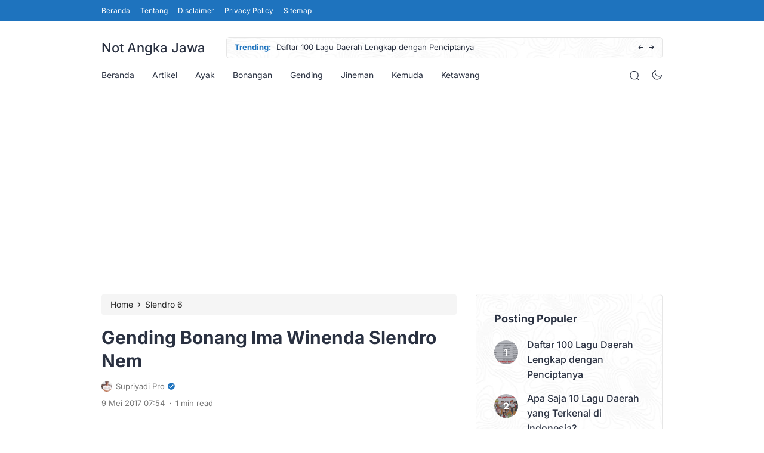

--- FILE ---
content_type: text/html; charset=UTF-8
request_url: https://www.notangkajawa.com/notasi-gending-bonang-ima-winenda-slendro-nem/
body_size: 20426
content:
<!doctype html>
<html lang="id" prefix="og: https://ogp.me/ns#">
<head>
	<meta charset="UTF-8">
    <meta name="viewport" content="width=device-width, initial-scale=1.0" />
    
        <meta name="theme-color" content="#1e73be" />
	<meta name="msapplication-navbutton-color" content="#1e73be">
	<meta name="apple-mobile-web-app-capable" content="yes">
	<meta name="apple-mobile-web-app-status-bar-style" content="#1e73be">

		<!-- connect to domain of font files -->
	

	<!-- optionally increase loading priority -->
	<link rel="preload" as="style" href="https://fonts.googleapis.com/css2?family=Inter:wght@300;400;500;600;700&display=swap">

	<!-- async CSS -->
	<style type="text/css">@font-face {font-family:Inter;font-style:normal;font-weight:300;src:url(/cf-fonts/v/inter/5.0.16/cyrillic-ext/wght/normal.woff2);unicode-range:U+0460-052F,U+1C80-1C88,U+20B4,U+2DE0-2DFF,U+A640-A69F,U+FE2E-FE2F;font-display:swap;}@font-face {font-family:Inter;font-style:normal;font-weight:300;src:url(/cf-fonts/v/inter/5.0.16/greek-ext/wght/normal.woff2);unicode-range:U+1F00-1FFF;font-display:swap;}@font-face {font-family:Inter;font-style:normal;font-weight:300;src:url(/cf-fonts/v/inter/5.0.16/greek/wght/normal.woff2);unicode-range:U+0370-03FF;font-display:swap;}@font-face {font-family:Inter;font-style:normal;font-weight:300;src:url(/cf-fonts/v/inter/5.0.16/latin/wght/normal.woff2);unicode-range:U+0000-00FF,U+0131,U+0152-0153,U+02BB-02BC,U+02C6,U+02DA,U+02DC,U+0304,U+0308,U+0329,U+2000-206F,U+2074,U+20AC,U+2122,U+2191,U+2193,U+2212,U+2215,U+FEFF,U+FFFD;font-display:swap;}@font-face {font-family:Inter;font-style:normal;font-weight:300;src:url(/cf-fonts/v/inter/5.0.16/latin-ext/wght/normal.woff2);unicode-range:U+0100-02AF,U+0304,U+0308,U+0329,U+1E00-1E9F,U+1EF2-1EFF,U+2020,U+20A0-20AB,U+20AD-20CF,U+2113,U+2C60-2C7F,U+A720-A7FF;font-display:swap;}@font-face {font-family:Inter;font-style:normal;font-weight:300;src:url(/cf-fonts/v/inter/5.0.16/cyrillic/wght/normal.woff2);unicode-range:U+0301,U+0400-045F,U+0490-0491,U+04B0-04B1,U+2116;font-display:swap;}@font-face {font-family:Inter;font-style:normal;font-weight:300;src:url(/cf-fonts/v/inter/5.0.16/vietnamese/wght/normal.woff2);unicode-range:U+0102-0103,U+0110-0111,U+0128-0129,U+0168-0169,U+01A0-01A1,U+01AF-01B0,U+0300-0301,U+0303-0304,U+0308-0309,U+0323,U+0329,U+1EA0-1EF9,U+20AB;font-display:swap;}@font-face {font-family:Inter;font-style:normal;font-weight:400;src:url(/cf-fonts/v/inter/5.0.16/greek-ext/wght/normal.woff2);unicode-range:U+1F00-1FFF;font-display:swap;}@font-face {font-family:Inter;font-style:normal;font-weight:400;src:url(/cf-fonts/v/inter/5.0.16/cyrillic/wght/normal.woff2);unicode-range:U+0301,U+0400-045F,U+0490-0491,U+04B0-04B1,U+2116;font-display:swap;}@font-face {font-family:Inter;font-style:normal;font-weight:400;src:url(/cf-fonts/v/inter/5.0.16/cyrillic-ext/wght/normal.woff2);unicode-range:U+0460-052F,U+1C80-1C88,U+20B4,U+2DE0-2DFF,U+A640-A69F,U+FE2E-FE2F;font-display:swap;}@font-face {font-family:Inter;font-style:normal;font-weight:400;src:url(/cf-fonts/v/inter/5.0.16/greek/wght/normal.woff2);unicode-range:U+0370-03FF;font-display:swap;}@font-face {font-family:Inter;font-style:normal;font-weight:400;src:url(/cf-fonts/v/inter/5.0.16/latin/wght/normal.woff2);unicode-range:U+0000-00FF,U+0131,U+0152-0153,U+02BB-02BC,U+02C6,U+02DA,U+02DC,U+0304,U+0308,U+0329,U+2000-206F,U+2074,U+20AC,U+2122,U+2191,U+2193,U+2212,U+2215,U+FEFF,U+FFFD;font-display:swap;}@font-face {font-family:Inter;font-style:normal;font-weight:400;src:url(/cf-fonts/v/inter/5.0.16/latin-ext/wght/normal.woff2);unicode-range:U+0100-02AF,U+0304,U+0308,U+0329,U+1E00-1E9F,U+1EF2-1EFF,U+2020,U+20A0-20AB,U+20AD-20CF,U+2113,U+2C60-2C7F,U+A720-A7FF;font-display:swap;}@font-face {font-family:Inter;font-style:normal;font-weight:400;src:url(/cf-fonts/v/inter/5.0.16/vietnamese/wght/normal.woff2);unicode-range:U+0102-0103,U+0110-0111,U+0128-0129,U+0168-0169,U+01A0-01A1,U+01AF-01B0,U+0300-0301,U+0303-0304,U+0308-0309,U+0323,U+0329,U+1EA0-1EF9,U+20AB;font-display:swap;}@font-face {font-family:Inter;font-style:normal;font-weight:500;src:url(/cf-fonts/v/inter/5.0.16/vietnamese/wght/normal.woff2);unicode-range:U+0102-0103,U+0110-0111,U+0128-0129,U+0168-0169,U+01A0-01A1,U+01AF-01B0,U+0300-0301,U+0303-0304,U+0308-0309,U+0323,U+0329,U+1EA0-1EF9,U+20AB;font-display:swap;}@font-face {font-family:Inter;font-style:normal;font-weight:500;src:url(/cf-fonts/v/inter/5.0.16/cyrillic/wght/normal.woff2);unicode-range:U+0301,U+0400-045F,U+0490-0491,U+04B0-04B1,U+2116;font-display:swap;}@font-face {font-family:Inter;font-style:normal;font-weight:500;src:url(/cf-fonts/v/inter/5.0.16/greek/wght/normal.woff2);unicode-range:U+0370-03FF;font-display:swap;}@font-face {font-family:Inter;font-style:normal;font-weight:500;src:url(/cf-fonts/v/inter/5.0.16/cyrillic-ext/wght/normal.woff2);unicode-range:U+0460-052F,U+1C80-1C88,U+20B4,U+2DE0-2DFF,U+A640-A69F,U+FE2E-FE2F;font-display:swap;}@font-face {font-family:Inter;font-style:normal;font-weight:500;src:url(/cf-fonts/v/inter/5.0.16/latin/wght/normal.woff2);unicode-range:U+0000-00FF,U+0131,U+0152-0153,U+02BB-02BC,U+02C6,U+02DA,U+02DC,U+0304,U+0308,U+0329,U+2000-206F,U+2074,U+20AC,U+2122,U+2191,U+2193,U+2212,U+2215,U+FEFF,U+FFFD;font-display:swap;}@font-face {font-family:Inter;font-style:normal;font-weight:500;src:url(/cf-fonts/v/inter/5.0.16/greek-ext/wght/normal.woff2);unicode-range:U+1F00-1FFF;font-display:swap;}@font-face {font-family:Inter;font-style:normal;font-weight:500;src:url(/cf-fonts/v/inter/5.0.16/latin-ext/wght/normal.woff2);unicode-range:U+0100-02AF,U+0304,U+0308,U+0329,U+1E00-1E9F,U+1EF2-1EFF,U+2020,U+20A0-20AB,U+20AD-20CF,U+2113,U+2C60-2C7F,U+A720-A7FF;font-display:swap;}@font-face {font-family:Inter;font-style:normal;font-weight:600;src:url(/cf-fonts/v/inter/5.0.16/cyrillic/wght/normal.woff2);unicode-range:U+0301,U+0400-045F,U+0490-0491,U+04B0-04B1,U+2116;font-display:swap;}@font-face {font-family:Inter;font-style:normal;font-weight:600;src:url(/cf-fonts/v/inter/5.0.16/cyrillic-ext/wght/normal.woff2);unicode-range:U+0460-052F,U+1C80-1C88,U+20B4,U+2DE0-2DFF,U+A640-A69F,U+FE2E-FE2F;font-display:swap;}@font-face {font-family:Inter;font-style:normal;font-weight:600;src:url(/cf-fonts/v/inter/5.0.16/greek/wght/normal.woff2);unicode-range:U+0370-03FF;font-display:swap;}@font-face {font-family:Inter;font-style:normal;font-weight:600;src:url(/cf-fonts/v/inter/5.0.16/greek-ext/wght/normal.woff2);unicode-range:U+1F00-1FFF;font-display:swap;}@font-face {font-family:Inter;font-style:normal;font-weight:600;src:url(/cf-fonts/v/inter/5.0.16/latin/wght/normal.woff2);unicode-range:U+0000-00FF,U+0131,U+0152-0153,U+02BB-02BC,U+02C6,U+02DA,U+02DC,U+0304,U+0308,U+0329,U+2000-206F,U+2074,U+20AC,U+2122,U+2191,U+2193,U+2212,U+2215,U+FEFF,U+FFFD;font-display:swap;}@font-face {font-family:Inter;font-style:normal;font-weight:600;src:url(/cf-fonts/v/inter/5.0.16/latin-ext/wght/normal.woff2);unicode-range:U+0100-02AF,U+0304,U+0308,U+0329,U+1E00-1E9F,U+1EF2-1EFF,U+2020,U+20A0-20AB,U+20AD-20CF,U+2113,U+2C60-2C7F,U+A720-A7FF;font-display:swap;}@font-face {font-family:Inter;font-style:normal;font-weight:600;src:url(/cf-fonts/v/inter/5.0.16/vietnamese/wght/normal.woff2);unicode-range:U+0102-0103,U+0110-0111,U+0128-0129,U+0168-0169,U+01A0-01A1,U+01AF-01B0,U+0300-0301,U+0303-0304,U+0308-0309,U+0323,U+0329,U+1EA0-1EF9,U+20AB;font-display:swap;}@font-face {font-family:Inter;font-style:normal;font-weight:700;src:url(/cf-fonts/v/inter/5.0.16/greek-ext/wght/normal.woff2);unicode-range:U+1F00-1FFF;font-display:swap;}@font-face {font-family:Inter;font-style:normal;font-weight:700;src:url(/cf-fonts/v/inter/5.0.16/cyrillic-ext/wght/normal.woff2);unicode-range:U+0460-052F,U+1C80-1C88,U+20B4,U+2DE0-2DFF,U+A640-A69F,U+FE2E-FE2F;font-display:swap;}@font-face {font-family:Inter;font-style:normal;font-weight:700;src:url(/cf-fonts/v/inter/5.0.16/latin/wght/normal.woff2);unicode-range:U+0000-00FF,U+0131,U+0152-0153,U+02BB-02BC,U+02C6,U+02DA,U+02DC,U+0304,U+0308,U+0329,U+2000-206F,U+2074,U+20AC,U+2122,U+2191,U+2193,U+2212,U+2215,U+FEFF,U+FFFD;font-display:swap;}@font-face {font-family:Inter;font-style:normal;font-weight:700;src:url(/cf-fonts/v/inter/5.0.16/latin-ext/wght/normal.woff2);unicode-range:U+0100-02AF,U+0304,U+0308,U+0329,U+1E00-1E9F,U+1EF2-1EFF,U+2020,U+20A0-20AB,U+20AD-20CF,U+2113,U+2C60-2C7F,U+A720-A7FF;font-display:swap;}@font-face {font-family:Inter;font-style:normal;font-weight:700;src:url(/cf-fonts/v/inter/5.0.16/vietnamese/wght/normal.woff2);unicode-range:U+0102-0103,U+0110-0111,U+0128-0129,U+0168-0169,U+01A0-01A1,U+01AF-01B0,U+0300-0301,U+0303-0304,U+0308-0309,U+0323,U+0329,U+1EA0-1EF9,U+20AB;font-display:swap;}@font-face {font-family:Inter;font-style:normal;font-weight:700;src:url(/cf-fonts/v/inter/5.0.16/cyrillic/wght/normal.woff2);unicode-range:U+0301,U+0400-045F,U+0490-0491,U+04B0-04B1,U+2116;font-display:swap;}@font-face {font-family:Inter;font-style:normal;font-weight:700;src:url(/cf-fonts/v/inter/5.0.16/greek/wght/normal.woff2);unicode-range:U+0370-03FF;font-display:swap;}</style>

	<!-- no-JS fallback -->
	<noscript>
	    <link rel="stylesheet" href="https://fonts.googleapis.com/css2?family=Inter:wght@300;400;500;600;700&display=swap">
	</noscript>

	<style type="text/css">
	
	
	.eipro-news .widget-area section.widget_eipro_popular_post_widget, .eipro-business .c-prefooter {
		background-image: url(https://www.notangkajawa.com/wp-content/themes/eipro-master/assets/img/bg-footer-2.jpg) !important;
	}

	body .table-of-contents li::before {
		content: url(https://www.notangkajawa.com/wp-content/themes/eipro-master/assets/icon/angle-small-right.png) !important;
	}
	html[data-applied-mode=dark] .table-of-contents li::before {
		content: url(https://www.notangkajawa.com/wp-content/themes/eipro-master/assets/icon/angle-small-right-white.png) !important;
	}

	@media only screen and (min-width: 1171px) {
		.c-trending-wrap {
			background-image: url(https://www.notangkajawa.com/wp-content/themes/eipro-master/assets/img/bg-footer-2.jpg) !important;
		}
	}

	
				html body.single-post .desc {
			font-size: 17px !important;
    		line-height: px !important;
		}

				
		@media only screen and (max-width: 428px) {

								}

		:root {
		--color-primary: #1e73be !important;
		--color-secondary_bg: #ffffff !important;
		--color-secondary_text:  !important;
	}
	body .content-single blockquote p a, .wp-calendar-nav-prev a, .wp-calendar-table td a, .custom-widget section.widget ul li a:hover, footer .copyright a, .tab-bar .bar-active a span, body .widget h5 .lbl-popular a, .single-post .content-single p a, .table-of-contents li a:hover, .content-page p a, html[data-applied-mode=dark] body.single-post .content-single .table-of-contents li:hover a, html[data-applied-mode=dark] body.single-post .content-single .table-of-contents li:hover {
		color: #1e73be !important;
	}
	body .content-single blockquote {
		border-color: #1e73be !important;
	}
	body.single-post .content-single .comments-area li a.comment-reply-link, body.single-post .content-single .comments-area li a.comment-reply-link:focus {
		background-color: #1e73be;
	}
	body .show-comments, body form input[type="submit"], .dataTables_wrapper .dataTables_paginate .paginate_button.current, .dataTables_wrapper .dataTables_paginate .paginate_button.current:hover, .popup-mobilemenu-area .m-cta .c-btn, .popup-mobilemenu-area .m-cta .c-btn:hover, .popup-mobilemenu-area .m-cta .c-btn:focus, body form select[name="search_taxonomy"] {
		background-color: #1e73be !important;
		border-color: #1e73be !important;
	}

	
	
	html[data-applied-mode=dark] .wp-calendar-table td a {
		background-color: #1e73be !important;
	    color: #ffffff !important;
	    border-radius: 100% !important;
	}
	html[data-applied-mode=dark] .table-of-contents .toc-headline::before {
	    content: url(https://www.notangkajawa.com/wp-content/themes/eipro-master/assets/icon/list-white-update.svg) !important;
	}
	.table-of-contents .toc-headline::before {
		content: url(https://www.notangkajawa.com/wp-content/themes/eipro-master/assets/icon/list.svg) !important;
	}

	@media only screen and (max-width: 428px) {
				.eipro-news .hide-p-sidebar .content.c-fullwidth .c-logo a img, body.eipro-news .c-profile.sidebar .c-logo img, .eipro-business .hide-p-sidebar .content.c-fullwidth .c-logo a img, body.eipro-business .c-profile.sidebar .c-logo img {
			width: calc(300px / 2) !important;
			border-radius: 0;
		}
	}

</style>

<script type="text/javascript">
    const defaultMode = 'light';
	const theme = localStorage.getItem('theme') || defaultMode;
	document.documentElement.dataset.appliedMode = theme;
</script>

		<script async src="https://pagead2.googlesyndication.com/pagead/js/adsbygoogle.js?client=ca-pub-1553517605803825"
     crossorigin="anonymous"></script>
 	 	
	<script>!function(t){HTMLDocument.prototype.ready=function(e){t.attachEvent?"complete"===t.readyState?e():t.attachEvent("onreadystatechange",function(){"complete"===t.readyState&&e()}):"loading"!==t.readyState&&void 0!=e?e():t.addEventListener&&t.addEventListener("DOMContentLoaded",e)}}(document);</script>
<!-- Optimasi Mesin Pencari oleh Rank Math PRO - https://rankmath.com/ -->
<title>Gending Bonang Ima Winenda Slendro Nem | Not Angka Jawa</title>
<meta name="description" content="Notasi Gending Bonang Ima Winenda Slendro Nem adalah notasi untuk gending bonang atau sering disebut bonangan dengan laras Slendro 6 (Nem). Di bawah ini"/>
<meta name="robots" content="follow, index, max-snippet:-1, max-video-preview:-1, max-image-preview:large"/>
<link rel="canonical" href="https://www.notangkajawa.com/notasi-gending-bonang-ima-winenda-slendro-nem/" />
<meta property="og:locale" content="id_ID" />
<meta property="og:type" content="article" />
<meta property="og:title" content="Gending Bonang Ima Winenda Slendro Nem | Not Angka Jawa" />
<meta property="og:description" content="Notasi Gending Bonang Ima Winenda Slendro Nem adalah notasi untuk gending bonang atau sering disebut bonangan dengan laras Slendro 6 (Nem). Di bawah ini" />
<meta property="og:url" content="https://www.notangkajawa.com/notasi-gending-bonang-ima-winenda-slendro-nem/" />
<meta property="og:site_name" content="Not Angka Jawa" />
<meta property="article:publisher" content="https://www.facebook.com/notangkajawa/" />
<meta property="article:author" content="https://www.facebook.com/supriyadi.pro/" />
<meta property="article:tag" content="ima winenda" />
<meta property="article:section" content="Slendro 6" />
<meta property="og:updated_time" content="2024-03-23T22:46:32+07:00" />
<meta property="fb:admins" content="supriyadi.pro" />
<meta property="og:image" content="https://www.notangkajawa.com/wp-content/uploads/2017/05/Notasi-Gending-Bonang-Ima-Winenda-Slendro-Nem.jpg" />
<meta property="og:image:secure_url" content="https://www.notangkajawa.com/wp-content/uploads/2017/05/Notasi-Gending-Bonang-Ima-Winenda-Slendro-Nem.jpg" />
<meta property="og:image:width" content="1600" />
<meta property="og:image:height" content="1262" />
<meta property="og:image:alt" content="Notasi Gending Bonang Ima Winenda Slendro Nem" />
<meta property="og:image:type" content="image/jpeg" />
<meta property="article:published_time" content="2017-05-09T07:54:00+07:00" />
<meta property="article:modified_time" content="2024-03-23T22:46:32+07:00" />
<meta name="twitter:card" content="summary_large_image" />
<meta name="twitter:title" content="Gending Bonang Ima Winenda Slendro Nem | Not Angka Jawa" />
<meta name="twitter:description" content="Notasi Gending Bonang Ima Winenda Slendro Nem adalah notasi untuk gending bonang atau sering disebut bonangan dengan laras Slendro 6 (Nem). Di bawah ini" />
<meta name="twitter:creator" content="@Supriyadipro" />
<meta name="twitter:image" content="https://www.notangkajawa.com/wp-content/uploads/2017/05/Notasi-Gending-Bonang-Ima-Winenda-Slendro-Nem.jpg" />
<meta name="twitter:label1" content="Ditulis oleh" />
<meta name="twitter:data1" content="Supriyadi Pro" />
<meta name="twitter:label2" content="Waktunya membaca" />
<meta name="twitter:data2" content="Kurang dari semenit" />
<script type="application/ld+json" class="rank-math-schema-pro">{"@context":"https://schema.org","@graph":[{"@type":"Place","@id":"https://www.notangkajawa.com/#place","address":{"@type":"PostalAddress","streetAddress":"Tanjung RT.01/RW.02, Punduhsari, Manyaran","addressLocality":"Wonogiri","addressRegion":"Jawa Tengah","postalCode":"57662","addressCountry":"Indonesia"}},{"@type":"Organization","@id":"https://www.notangkajawa.com/#organization","name":"Not Angka Jawa","url":"https://www.notangkajawa.com","sameAs":["https://www.facebook.com/notangkajawa/"],"address":{"@type":"PostalAddress","streetAddress":"Tanjung RT.01/RW.02, Punduhsari, Manyaran","addressLocality":"Wonogiri","addressRegion":"Jawa Tengah","postalCode":"57662","addressCountry":"Indonesia"},"logo":{"@type":"ImageObject","@id":"https://www.notangkajawa.com/#logo","url":"https://www.notangkajawa.com/wp-content/uploads/2024/01/logo.png","contentUrl":"https://www.notangkajawa.com/wp-content/uploads/2024/01/logo.png","caption":"Not Angka Jawa","inLanguage":"id","width":"260","height":"50"},"contactPoint":[{"@type":"ContactPoint","telephone":"+6281393466866","contactType":"technical support"}],"description":"Kumpulan Not Angka PDF lengkap liriknya: Ayak, dolanan, Jineman, Kemuda, Ketawang, Ladrang, Lancaran, Langgam, Sampak, Srepeg, dan Lagu Sragenan.","legalName":"Supriyadi Pro","location":{"@id":"https://www.notangkajawa.com/#place"}},{"@type":"WebSite","@id":"https://www.notangkajawa.com/#website","url":"https://www.notangkajawa.com","name":"Not Angka Jawa","alternateName":"Notasi Gending Jawa Terlengkap","publisher":{"@id":"https://www.notangkajawa.com/#organization"},"inLanguage":"id"},{"@type":"ImageObject","@id":"https://www.notangkajawa.com/wp-content/uploads/2017/05/Notasi-Gending-Bonang-Ima-Winenda-Slendro-Nem.jpg","url":"https://www.notangkajawa.com/wp-content/uploads/2017/05/Notasi-Gending-Bonang-Ima-Winenda-Slendro-Nem.jpg","width":"1600","height":"1262","caption":"Notasi Gending Bonang Ima Winenda Slendro Nem","inLanguage":"id"},{"@type":"BreadcrumbList","@id":"https://www.notangkajawa.com/notasi-gending-bonang-ima-winenda-slendro-nem/#breadcrumb","itemListElement":[{"@type":"ListItem","position":"1","item":{"@id":"https://www.notangkajawa.com","name":"Home"}},{"@type":"ListItem","position":"2","item":{"@id":"https://www.notangkajawa.com/category/slendro-6/","name":"Slendro 6"}},{"@type":"ListItem","position":"3","item":{"@id":"https://www.notangkajawa.com/notasi-gending-bonang-ima-winenda-slendro-nem/","name":"Gending Bonang Ima Winenda Slendro Nem"}}]},{"@type":"WebPage","@id":"https://www.notangkajawa.com/notasi-gending-bonang-ima-winenda-slendro-nem/#webpage","url":"https://www.notangkajawa.com/notasi-gending-bonang-ima-winenda-slendro-nem/","name":"Gending Bonang Ima Winenda Slendro Nem | Not Angka Jawa","datePublished":"2017-05-09T07:54:00+07:00","dateModified":"2024-03-23T22:46:32+07:00","isPartOf":{"@id":"https://www.notangkajawa.com/#website"},"primaryImageOfPage":{"@id":"https://www.notangkajawa.com/wp-content/uploads/2017/05/Notasi-Gending-Bonang-Ima-Winenda-Slendro-Nem.jpg"},"inLanguage":"id","breadcrumb":{"@id":"https://www.notangkajawa.com/notasi-gending-bonang-ima-winenda-slendro-nem/#breadcrumb"}},{"@type":"Person","@id":"https://www.notangkajawa.com/author/admin/","name":"Supriyadi Pro","description":"Nama asli saya Supriyadi dan populer Supriyadi Pro. Saya seorang Expert wordpress developer freelancer, content writer, editor. Memiliki minat besar pada dunia teknologi, sains, seni budaya, social media, dan blogging. Saya kelahiran suku Jawa, di Wonogiri, Jawa Tengah yang ahli bahasa Jawa dan seni gamelan. Silahkan hubungi saya lewat laman yang telah disediakan atau kunjungi website profil saya di https://supriyadipro.com","url":"https://www.notangkajawa.com/author/admin/","image":{"@type":"ImageObject","@id":"https://secure.gravatar.com/avatar/f75d5fb70c6a1661abd194c10efca25bab811ff1e3cd642063982d74218b34d1?s=96&amp;d=mm&amp;r=g","url":"https://secure.gravatar.com/avatar/f75d5fb70c6a1661abd194c10efca25bab811ff1e3cd642063982d74218b34d1?s=96&amp;d=mm&amp;r=g","caption":"Supriyadi Pro","inLanguage":"id"},"sameAs":["https://supriyadipro.com/","https://www.facebook.com/supriyadi.pro/","https://twitter.com/https://twitter.com/Supriyadipro","https://supriyadipro.com/about/"],"worksFor":{"@id":"https://www.notangkajawa.com/#organization"}},{"@type":"BlogPosting","headline":"Gending Bonang Ima Winenda Slendro Nem | Not Angka Jawa","keywords":"Notasi Gending Bonang Ima Winenda Slendro Nem","datePublished":"2017-05-09T07:54:00+07:00","dateModified":"2024-03-23T22:46:32+07:00","articleSection":"Bonangan, Slendro 6","author":{"@id":"https://www.notangkajawa.com/author/admin/","name":"Supriyadi Pro"},"publisher":{"@id":"https://www.notangkajawa.com/#organization"},"description":"Notasi Gending Bonang Ima Winenda Slendro Nem adalah notasi untuk gending bonang atau sering disebut bonangan dengan laras Slendro 6 (Nem). Di bawah ini","name":"Gending Bonang Ima Winenda Slendro Nem | Not Angka Jawa","@id":"https://www.notangkajawa.com/notasi-gending-bonang-ima-winenda-slendro-nem/#richSnippet","isPartOf":{"@id":"https://www.notangkajawa.com/notasi-gending-bonang-ima-winenda-slendro-nem/#webpage"},"image":{"@id":"https://www.notangkajawa.com/wp-content/uploads/2017/05/Notasi-Gending-Bonang-Ima-Winenda-Slendro-Nem.jpg"},"inLanguage":"id","mainEntityOfPage":{"@id":"https://www.notangkajawa.com/notasi-gending-bonang-ima-winenda-slendro-nem/#webpage"}}]}</script>
<!-- /Plugin WordPress Rank Math SEO -->

<link rel='dns-prefetch' href='//code.jquery.com' />
<link rel='dns-prefetch' href='//cdn.jsdelivr.net' />
<!-- www.notangkajawa.com is managing ads with Advanced Ads 2.0.16 – https://wpadvancedads.com/ --><script id="notan-ready">
			window.advanced_ads_ready=function(e,a){a=a||"complete";var d=function(e){return"interactive"===a?"loading"!==e:"complete"===e};d(document.readyState)?e():document.addEventListener("readystatechange",(function(a){d(a.target.readyState)&&e()}),{once:"interactive"===a})},window.advanced_ads_ready_queue=window.advanced_ads_ready_queue||[];		</script>
		<style id='wp-img-auto-sizes-contain-inline-css'>
img:is([sizes=auto i],[sizes^="auto," i]){contain-intrinsic-size:3000px 1500px}
/*# sourceURL=wp-img-auto-sizes-contain-inline-css */
</style>
<link rel='stylesheet' id='dashicons-css' href='https://www.notangkajawa.com/wp-includes/css/dashicons.min.css?ver=6.9' media='all' />
<link rel='stylesheet' id='post-views-counter-frontend-css' href='https://www.notangkajawa.com/wp-content/plugins/post-views-counter/css/frontend.css?ver=1.7.1' media='all' />
<style id='filebird-block-filebird-gallery-style-inline-css'>
ul.filebird-block-filebird-gallery{margin:auto!important;padding:0!important;width:100%}ul.filebird-block-filebird-gallery.layout-grid{display:grid;grid-gap:20px;align-items:stretch;grid-template-columns:repeat(var(--columns),1fr);justify-items:stretch}ul.filebird-block-filebird-gallery.layout-grid li img{border:1px solid #ccc;box-shadow:2px 2px 6px 0 rgba(0,0,0,.3);height:100%;max-width:100%;-o-object-fit:cover;object-fit:cover;width:100%}ul.filebird-block-filebird-gallery.layout-masonry{-moz-column-count:var(--columns);-moz-column-gap:var(--space);column-gap:var(--space);-moz-column-width:var(--min-width);columns:var(--min-width) var(--columns);display:block;overflow:auto}ul.filebird-block-filebird-gallery.layout-masonry li{margin-bottom:var(--space)}ul.filebird-block-filebird-gallery li{list-style:none}ul.filebird-block-filebird-gallery li figure{height:100%;margin:0;padding:0;position:relative;width:100%}ul.filebird-block-filebird-gallery li figure figcaption{background:linear-gradient(0deg,rgba(0,0,0,.7),rgba(0,0,0,.3) 70%,transparent);bottom:0;box-sizing:border-box;color:#fff;font-size:.8em;margin:0;max-height:100%;overflow:auto;padding:3em .77em .7em;position:absolute;text-align:center;width:100%;z-index:2}ul.filebird-block-filebird-gallery li figure figcaption a{color:inherit}

/*# sourceURL=https://www.notangkajawa.com/wp-content/plugins/filebird-pro/blocks/filebird-gallery/build/style-index.css */
</style>
<link rel='stylesheet' id='contact-form-7-css' href='https://www.notangkajawa.com/wp-content/plugins/contact-form-7/includes/css/styles.css?ver=6.1.4' media='all' />
<link rel='stylesheet' id='eipro-master-style-css' href='https://www.notangkajawa.com/wp-content/themes/eipro-master/style.css?ver=1.3.1' media='all' />
<link rel='stylesheet' id='eipro-master-main-style-css' href='https://www.notangkajawa.com/wp-content/themes/eipro-master/assets/css/style.css?ver=1768854301' media='all' />
<link rel='stylesheet' id='eipro-news-main-style-css' href='https://www.notangkajawa.com/wp-content/themes/eipro-master/assets/css/eipro-news-style.css?ver=1768854301' media='all' />
<link rel='stylesheet' id='slick_style-css' href='//cdn.jsdelivr.net/npm/slick-carousel@1.8.1/slick/slick.css?ver=1.8.1' media='all' />
<link rel='stylesheet' id='_f65b-style-css' href='https://www.notangkajawa.com/wp-content/_f65b/css/style.min.css?ver=757b927e436d95d3' media='all' />
<script src="https://www.notangkajawa.com/wp-includes/js/jquery/jquery.min.js?ver=3.7.1" id="jquery-core-js"></script>
<script src="https://www.notangkajawa.com/wp-includes/js/jquery/jquery-migrate.min.js?ver=3.4.1" id="jquery-migrate-js"></script>
<script src="https://www.notangkajawa.com/wp-content/_f65b/js/frontend.min.js?ver=af1098ac0a7dd5c3" id="_f65b-script-js"></script>
<meta name="generator" content="Elementor 3.34.1; features: e_font_icon_svg, additional_custom_breakpoints; settings: css_print_method-external, google_font-enabled, font_display-swap">
			<style>
				.e-con.e-parent:nth-of-type(n+4):not(.e-lazyloaded):not(.e-no-lazyload),
				.e-con.e-parent:nth-of-type(n+4):not(.e-lazyloaded):not(.e-no-lazyload) * {
					background-image: none !important;
				}
				@media screen and (max-height: 1024px) {
					.e-con.e-parent:nth-of-type(n+3):not(.e-lazyloaded):not(.e-no-lazyload),
					.e-con.e-parent:nth-of-type(n+3):not(.e-lazyloaded):not(.e-no-lazyload) * {
						background-image: none !important;
					}
				}
				@media screen and (max-height: 640px) {
					.e-con.e-parent:nth-of-type(n+2):not(.e-lazyloaded):not(.e-no-lazyload),
					.e-con.e-parent:nth-of-type(n+2):not(.e-lazyloaded):not(.e-no-lazyload) * {
						background-image: none !important;
					}
				}
			</style>
			<style type="text/css">.saboxplugin-wrap{-webkit-box-sizing:border-box;-moz-box-sizing:border-box;-ms-box-sizing:border-box;box-sizing:border-box;border:1px solid #eee;width:100%;clear:both;display:block;overflow:hidden;word-wrap:break-word;position:relative}.saboxplugin-wrap .saboxplugin-gravatar{float:left;padding:0 20px 20px 20px}.saboxplugin-wrap .saboxplugin-gravatar img{max-width:100px;height:auto;border-radius:0;}.saboxplugin-wrap .saboxplugin-authorname{font-size:18px;line-height:1;margin:20px 0 0 20px;display:block}.saboxplugin-wrap .saboxplugin-authorname a{text-decoration:none}.saboxplugin-wrap .saboxplugin-authorname a:focus{outline:0}.saboxplugin-wrap .saboxplugin-desc{display:block;margin:5px 20px}.saboxplugin-wrap .saboxplugin-desc a{text-decoration:underline}.saboxplugin-wrap .saboxplugin-desc p{margin:5px 0 12px}.saboxplugin-wrap .saboxplugin-web{margin:0 20px 15px;text-align:left}.saboxplugin-wrap .sab-web-position{text-align:right}.saboxplugin-wrap .saboxplugin-web a{color:#ccc;text-decoration:none}.saboxplugin-wrap .saboxplugin-socials{position:relative;display:block;background:#fcfcfc;padding:5px;border-top:1px solid #eee}.saboxplugin-wrap .saboxplugin-socials a svg{width:20px;height:20px}.saboxplugin-wrap .saboxplugin-socials a svg .st2{fill:#fff; transform-origin:center center;}.saboxplugin-wrap .saboxplugin-socials a svg .st1{fill:rgba(0,0,0,.3)}.saboxplugin-wrap .saboxplugin-socials a:hover{opacity:.8;-webkit-transition:opacity .4s;-moz-transition:opacity .4s;-o-transition:opacity .4s;transition:opacity .4s;box-shadow:none!important;-webkit-box-shadow:none!important}.saboxplugin-wrap .saboxplugin-socials .saboxplugin-icon-color{box-shadow:none;padding:0;border:0;-webkit-transition:opacity .4s;-moz-transition:opacity .4s;-o-transition:opacity .4s;transition:opacity .4s;display:inline-block;color:#fff;font-size:0;text-decoration:inherit;margin:5px;-webkit-border-radius:0;-moz-border-radius:0;-ms-border-radius:0;-o-border-radius:0;border-radius:0;overflow:hidden}.saboxplugin-wrap .saboxplugin-socials .saboxplugin-icon-grey{text-decoration:inherit;box-shadow:none;position:relative;display:-moz-inline-stack;display:inline-block;vertical-align:middle;zoom:1;margin:10px 5px;color:#444;fill:#444}.clearfix:after,.clearfix:before{content:' ';display:table;line-height:0;clear:both}.ie7 .clearfix{zoom:1}.saboxplugin-socials.sabox-colored .saboxplugin-icon-color .sab-twitch{border-color:#38245c}.saboxplugin-socials.sabox-colored .saboxplugin-icon-color .sab-behance{border-color:#003eb0}.saboxplugin-socials.sabox-colored .saboxplugin-icon-color .sab-deviantart{border-color:#036824}.saboxplugin-socials.sabox-colored .saboxplugin-icon-color .sab-digg{border-color:#00327c}.saboxplugin-socials.sabox-colored .saboxplugin-icon-color .sab-dribbble{border-color:#ba1655}.saboxplugin-socials.sabox-colored .saboxplugin-icon-color .sab-facebook{border-color:#1e2e4f}.saboxplugin-socials.sabox-colored .saboxplugin-icon-color .sab-flickr{border-color:#003576}.saboxplugin-socials.sabox-colored .saboxplugin-icon-color .sab-github{border-color:#264874}.saboxplugin-socials.sabox-colored .saboxplugin-icon-color .sab-google{border-color:#0b51c5}.saboxplugin-socials.sabox-colored .saboxplugin-icon-color .sab-html5{border-color:#902e13}.saboxplugin-socials.sabox-colored .saboxplugin-icon-color .sab-instagram{border-color:#1630aa}.saboxplugin-socials.sabox-colored .saboxplugin-icon-color .sab-linkedin{border-color:#00344f}.saboxplugin-socials.sabox-colored .saboxplugin-icon-color .sab-pinterest{border-color:#5b040e}.saboxplugin-socials.sabox-colored .saboxplugin-icon-color .sab-reddit{border-color:#992900}.saboxplugin-socials.sabox-colored .saboxplugin-icon-color .sab-rss{border-color:#a43b0a}.saboxplugin-socials.sabox-colored .saboxplugin-icon-color .sab-sharethis{border-color:#5d8420}.saboxplugin-socials.sabox-colored .saboxplugin-icon-color .sab-soundcloud{border-color:#995200}.saboxplugin-socials.sabox-colored .saboxplugin-icon-color .sab-spotify{border-color:#0f612c}.saboxplugin-socials.sabox-colored .saboxplugin-icon-color .sab-stackoverflow{border-color:#a95009}.saboxplugin-socials.sabox-colored .saboxplugin-icon-color .sab-steam{border-color:#006388}.saboxplugin-socials.sabox-colored .saboxplugin-icon-color .sab-user_email{border-color:#b84e05}.saboxplugin-socials.sabox-colored .saboxplugin-icon-color .sab-tumblr{border-color:#10151b}.saboxplugin-socials.sabox-colored .saboxplugin-icon-color .sab-twitter{border-color:#0967a0}.saboxplugin-socials.sabox-colored .saboxplugin-icon-color .sab-vimeo{border-color:#0d7091}.saboxplugin-socials.sabox-colored .saboxplugin-icon-color .sab-windows{border-color:#003f71}.saboxplugin-socials.sabox-colored .saboxplugin-icon-color .sab-whatsapp{border-color:#003f71}.saboxplugin-socials.sabox-colored .saboxplugin-icon-color .sab-wordpress{border-color:#0f3647}.saboxplugin-socials.sabox-colored .saboxplugin-icon-color .sab-yahoo{border-color:#14002d}.saboxplugin-socials.sabox-colored .saboxplugin-icon-color .sab-youtube{border-color:#900}.saboxplugin-socials.sabox-colored .saboxplugin-icon-color .sab-xing{border-color:#000202}.saboxplugin-socials.sabox-colored .saboxplugin-icon-color .sab-mixcloud{border-color:#2475a0}.saboxplugin-socials.sabox-colored .saboxplugin-icon-color .sab-vk{border-color:#243549}.saboxplugin-socials.sabox-colored .saboxplugin-icon-color .sab-medium{border-color:#00452c}.saboxplugin-socials.sabox-colored .saboxplugin-icon-color .sab-quora{border-color:#420e00}.saboxplugin-socials.sabox-colored .saboxplugin-icon-color .sab-meetup{border-color:#9b181c}.saboxplugin-socials.sabox-colored .saboxplugin-icon-color .sab-goodreads{border-color:#000}.saboxplugin-socials.sabox-colored .saboxplugin-icon-color .sab-snapchat{border-color:#999700}.saboxplugin-socials.sabox-colored .saboxplugin-icon-color .sab-500px{border-color:#00557f}.saboxplugin-socials.sabox-colored .saboxplugin-icon-color .sab-mastodont{border-color:#185886}.sabox-plus-item{margin-bottom:20px}@media screen and (max-width:480px){.saboxplugin-wrap{text-align:center}.saboxplugin-wrap .saboxplugin-gravatar{float:none;padding:20px 0;text-align:center;margin:0 auto;display:block}.saboxplugin-wrap .saboxplugin-gravatar img{float:none;display:inline-block;display:-moz-inline-stack;vertical-align:middle;zoom:1}.saboxplugin-wrap .saboxplugin-desc{margin:0 10px 20px;text-align:center}.saboxplugin-wrap .saboxplugin-authorname{text-align:center;margin:10px 0 20px}}body .saboxplugin-authorname a,body .saboxplugin-authorname a:hover{box-shadow:none;-webkit-box-shadow:none}a.sab-profile-edit{font-size:16px!important;line-height:1!important}.sab-edit-settings a,a.sab-profile-edit{color:#0073aa!important;box-shadow:none!important;-webkit-box-shadow:none!important}.sab-edit-settings{margin-right:15px;position:absolute;right:0;z-index:2;bottom:10px;line-height:20px}.sab-edit-settings i{margin-left:5px}.saboxplugin-socials{line-height:1!important}.rtl .saboxplugin-wrap .saboxplugin-gravatar{float:right}.rtl .saboxplugin-wrap .saboxplugin-authorname{display:flex;align-items:center}.rtl .saboxplugin-wrap .saboxplugin-authorname .sab-profile-edit{margin-right:10px}.rtl .sab-edit-settings{right:auto;left:0}img.sab-custom-avatar{max-width:75px;}.saboxplugin-wrap {margin-top:0px; margin-bottom:0px; padding: 0px 0px }.saboxplugin-wrap .saboxplugin-authorname {font-size:18px; line-height:25px;}.saboxplugin-wrap .saboxplugin-desc p, .saboxplugin-wrap .saboxplugin-desc {font-size:14px !important; line-height:21px !important;}.saboxplugin-wrap .saboxplugin-web {font-size:14px;}.saboxplugin-wrap .saboxplugin-socials a svg {width:18px;height:18px;}</style><style>ins.adsbygoogle { background-color: transparent; padding: 0; }</style><script  async src="https://pagead2.googlesyndication.com/pagead/js/adsbygoogle.js?client=ca-pub-1553517605803825" crossorigin="anonymous"></script><link rel="icon" href="https://www.notangkajawa.com/wp-content/uploads/2024/01/cropped-LOGO-NOT-ANGKA-JAWA-2-32x32.png" sizes="32x32" />
<link rel="icon" href="https://www.notangkajawa.com/wp-content/uploads/2024/01/cropped-LOGO-NOT-ANGKA-JAWA-2-192x192.png" sizes="192x192" />
<link rel="apple-touch-icon" href="https://www.notangkajawa.com/wp-content/uploads/2024/01/cropped-LOGO-NOT-ANGKA-JAWA-2-180x180.png" />
<meta name="msapplication-TileImage" content="https://www.notangkajawa.com/wp-content/uploads/2024/01/cropped-LOGO-NOT-ANGKA-JAWA-2-270x270.png" />
		<style id="wp-custom-css">
			ins.adsbygoogle { background: transparent !important; }
		</style>
		<!-- Google tag (gtag.js) -->
<script async src="https://www.googletagmanager.com/gtag/js?id=G-PWMJCHPVW4"></script>
<script>
  window.dataLayer = window.dataLayer || [];
  function gtag(){dataLayer.push(arguments);}
  gtag('js', new Date());

  gtag('config', 'G-PWMJCHPVW4');
</script>
	<script async src="https://pagead2.googlesyndication.com/pagead/js/adsbygoogle.js?client=ca-pub-7936182502058787"
     crossorigin="anonymous"></script>
</head>

<body class="wp-singular post-template-default single single-post postid-1096 single-format-standard wp-theme-eipro-master eipro-news elementor-default elementor-kit-2844 aa-prefix-notan-">

	
<div class="wrapper hide-p-sidebar">

	<div class="c-profile sidebar">
		<div class="container">
			<span class="c-close">
		       <span><?xml version="1.0" encoding="UTF-8"?>
<!-- Generator: Adobe Illustrator 25.0.0, SVG Export Plug-In . SVG Version: 6.00 Build 0)  -->
<svg xmlns="http://www.w3.org/2000/svg" xmlns:xlink="http://www.w3.org/1999/xlink" version="1.1" id="Capa_1" x="0px" y="0px" viewBox="0 0 512.021 512.021" style="enable-background:new 0 0 512.021 512.021;" xml:space="preserve" width="512" height="512">
<g>
	<path d="M301.258,256.01L502.645,54.645c12.501-12.501,12.501-32.769,0-45.269c-12.501-12.501-32.769-12.501-45.269,0l0,0   L256.01,210.762L54.645,9.376c-12.501-12.501-32.769-12.501-45.269,0s-12.501,32.769,0,45.269L210.762,256.01L9.376,457.376   c-12.501,12.501-12.501,32.769,0,45.269s32.769,12.501,45.269,0L256.01,301.258l201.365,201.387   c12.501,12.501,32.769,12.501,45.269,0c12.501-12.501,12.501-32.769,0-45.269L301.258,256.01z"/>
</g>















</svg>
</span>
		    </span>
		</div>

								<div class="c-logo">
					<h1><a href="https://www.notangkajawa.com/" rel="home">Not Angka Jawa</a></h1>				</div>
								<div class="container">
            	<ul id="menu-main-menu" class=""><li id="menu-item-10358" class="menu-item menu-item-type-custom menu-item-object-custom menu-item-home menu-item-10358"><a href="https://www.notangkajawa.com/">Beranda</a></li>
<li id="menu-item-10600" class="menu-item menu-item-type-taxonomy menu-item-object-category menu-item-10600"><a href="https://www.notangkajawa.com/category/artikel/">Artikel</a></li>
<li id="menu-item-45333" class="menu-item menu-item-type-custom menu-item-object-custom menu-item-45333"><a href="https://www.notangkajawa.com/ayak-ayak/">Ayak</a></li>
<li id="menu-item-45334" class="menu-item menu-item-type-custom menu-item-object-custom menu-item-45334"><a href="https://www.notangkajawa.com/bonangan-2/">Bonangan</a></li>
<li id="menu-item-45336" class="menu-item menu-item-type-custom menu-item-object-custom menu-item-45336"><a href="https://www.notangkajawa.com/gending-2/">Gending</a></li>
<li id="menu-item-45338" class="menu-item menu-item-type-custom menu-item-object-custom menu-item-45338"><a href="https://www.notangkajawa.com/jineman-2/">Jineman</a></li>
<li id="menu-item-45339" class="menu-item menu-item-type-custom menu-item-object-custom menu-item-45339"><a href="https://www.notangkajawa.com/kemuda-2/">Kemuda</a></li>
<li id="menu-item-45340" class="menu-item menu-item-type-custom menu-item-object-custom menu-item-45340"><a href="https://www.notangkajawa.com/ketawang-2/">Ketawang</a></li>
<li id="menu-item-45341" class="menu-item menu-item-type-custom menu-item-object-custom menu-item-45341"><a href="https://www.notangkajawa.com/notasi-ladrang/">Ladrang</a></li>
<li id="menu-item-45342" class="menu-item menu-item-type-custom menu-item-object-custom menu-item-45342"><a href="https://www.notangkajawa.com/lancaran-2/">Lancaran</a></li>
<li id="menu-item-8921" class="menu-item menu-item-type-custom menu-item-object-custom menu-item-8921"><a href="https://lirik.notangkajawa.com/">Lirik</a></li>
</ul>	            </div>
					</div>
	<div class="sidebar-overlay"></div>

	<div class="content c-fullwidth c-lnews">

		                <div class="c-float-ads">

                                        <div class="c-float-ad-left">
                                                <span class="c-close">
                           <span><?xml version="1.0" encoding="UTF-8"?>
<!-- Generator: Adobe Illustrator 25.0.0, SVG Export Plug-In . SVG Version: 6.00 Build 0)  -->
<svg xmlns="http://www.w3.org/2000/svg" xmlns:xlink="http://www.w3.org/1999/xlink" version="1.1" id="Capa_1" x="0px" y="0px" viewBox="0 0 512.021 512.021" style="enable-background:new 0 0 512.021 512.021;" xml:space="preserve" width="512" height="512">
<g>
	<path d="M301.258,256.01L502.645,54.645c12.501-12.501,12.501-32.769,0-45.269c-12.501-12.501-32.769-12.501-45.269,0l0,0   L256.01,210.762L54.645,9.376c-12.501-12.501-32.769-12.501-45.269,0s-12.501,32.769,0,45.269L210.762,256.01L9.376,457.376   c-12.501,12.501-12.501,32.769,0,45.269s32.769,12.501,45.269,0L256.01,301.258l201.365,201.387   c12.501,12.501,32.769,12.501,45.269,0c12.501-12.501,12.501-32.769,0-45.269L301.258,256.01z"/>
</g>















</svg>
</span>
                        </span>
                                                <script async src="https://pagead2.googlesyndication.com/pagead/js/adsbygoogle.js?client=ca-pub-1553517605803825"
     crossorigin="anonymous"></script>
<!-- notbottom -->
<ins class="adsbygoogle"
     style="display:block"
     data-ad-client="ca-pub-1553517605803825"
     data-ad-slot="9354656935"
     data-ad-format="auto"
     data-full-width-responsive="true"></ins>
<script>
     (adsbygoogle = window.adsbygoogle || []).push({});
</script>                    </div>
                    
                                        <div class="c-float-ad-right">
                                                <span class="c-close">
                           <span><?xml version="1.0" encoding="UTF-8"?>
<!-- Generator: Adobe Illustrator 25.0.0, SVG Export Plug-In . SVG Version: 6.00 Build 0)  -->
<svg xmlns="http://www.w3.org/2000/svg" xmlns:xlink="http://www.w3.org/1999/xlink" version="1.1" id="Capa_1" x="0px" y="0px" viewBox="0 0 512.021 512.021" style="enable-background:new 0 0 512.021 512.021;" xml:space="preserve" width="512" height="512">
<g>
	<path d="M301.258,256.01L502.645,54.645c12.501-12.501,12.501-32.769,0-45.269c-12.501-12.501-32.769-12.501-45.269,0l0,0   L256.01,210.762L54.645,9.376c-12.501-12.501-32.769-12.501-45.269,0s-12.501,32.769,0,45.269L210.762,256.01L9.376,457.376   c-12.501,12.501-12.501,32.769,0,45.269s32.769,12.501,45.269,0L256.01,301.258l201.365,201.387   c12.501,12.501,32.769,12.501,45.269,0c12.501-12.501,12.501-32.769,0-45.269L301.258,256.01z"/>
</g>















</svg>
</span>
                        </span>
                                                <script async src="https://pagead2.googlesyndication.com/pagead/js/adsbygoogle.js?client=ca-pub-1553517605803825"
     crossorigin="anonymous"></script>
<!-- notbottom -->
<ins class="adsbygoogle"
     style="display:block"
     data-ad-client="ca-pub-1553517605803825"
     data-ad-slot="9354656935"
     data-ad-format="auto"
     data-full-width-responsive="true"></ins>
<script>
     (adsbygoogle = window.adsbygoogle || []).push({});
</script>                    </div>
                    
                </div>
            
				<nav id="site-navigation" class="main-navigation ltrending">
			
<div class="top-bar">
	<div class="container">
		<div class="c-col">
            <div class="menu-toggle">
                <div class="bar1"></div>
                <div class="bar2"></div>
                <div class="bar3"></div>
            </div>
			<div class="c-menu">
                <ul id="menu-footer-menu" class=""><li id="menu-item-10357" class="menu-item menu-item-type-custom menu-item-object-custom menu-item-home menu-item-10357"><a href="https://www.notangkajawa.com/">Beranda</a></li>
<li id="menu-item-8893" class="menu-item menu-item-type-post_type menu-item-object-page menu-item-8893"><a href="https://www.notangkajawa.com/tentang/">Tentang</a></li>
<li id="menu-item-8396" class="menu-item menu-item-type-post_type menu-item-object-page menu-item-8396"><a href="https://www.notangkajawa.com/disclaimer/">Disclaimer</a></li>
<li id="menu-item-8397" class="menu-item menu-item-type-post_type menu-item-object-page menu-item-8397"><a href="https://www.notangkajawa.com/privacy-policy/">Privacy Policy</a></li>
<li id="menu-item-49086" class="menu-item menu-item-type-post_type menu-item-object-page menu-item-49086"><a href="https://www.notangkajawa.com/sitemap/">Sitemap</a></li>
</ul>            </div>
		</div>
		<div class="c-col">
					</div>
	</div>
</div>

			<div class="container">
									<div class="c-logo">
						<h1><a href="https://www.notangkajawa.com/" rel="home">Not Angka Jawa</a></h1>					</div>
				
				<div class="c-trending-wrap">
    <div class="c-trending-title">Trending:</div>
    <div class="c-trending-display-area">

                        <a href="https://www.notangkajawa.com/daftar-100-lagu-daerah-lengkap-dengan-penciptanya/" class="c-text-slide">Daftar 100 Lagu Daerah Lengkap dengan Penciptanya</a>
                            <a href="https://www.notangkajawa.com/apa-saja-10-lagu-daerah-yang-terkenal-di-indonesia/" class="c-text-slide">Apa Saja 10 Lagu Daerah yang Terkenal di Indonesia?</a>
                            <a href="https://www.notangkajawa.com/lirik-lagu-garam-cina/" class="c-text-slide">Lirik Lagu Garam Cina: Makna, Arti, dan Kisah di Baliknya</a>
                            <a href="https://www.notangkajawa.com/not-pianika-17-agustus-lengkap-dengan-liriknya/" class="c-text-slide">Not 17 Agustus lengkap dengan liriknya</a>
                            <a href="https://www.notangkajawa.com/lagu-gundul-gundul-pacul/" class="c-text-slide">Lagu Gundul Gundul Pacul: Makna, Sejarah, dan Filosofi di Balik Lagu Jawa Legendaris</a>
                </div>
</div>
				<div class="nav-collapse">
											<div class="c-logo">
														<h1><a href="https://www.notangkajawa.com/" rel="home">Not Angka Jawa</a></h1>						</div>
										
					<div class="nav-right">

							                	<span class="search pointer">
	                		<svg width="17" height="18" viewBox="0 0 17 18" fill="none" xmlns="http://www.w3.org/2000/svg">
<path d="M1.15533 10.2776L1.75692 10.1484L1.15533 10.2776ZM1.24024 5.80141L1.83651 5.95326L1.24024 5.80141ZM13.9324 6.04218L14.534 5.91305L13.9324 6.04218ZM13.8475 10.5183L14.4437 10.6701L13.8475 10.5183ZM9.66156 14.5484L9.53243 13.9468L9.66156 14.5484ZM5.18543 14.4635L5.03358 15.0597L5.18543 14.4635ZM5.42619 1.77132L5.29706 1.16972L5.42619 1.77132ZM9.90228 1.85622L10.0542 1.25996L9.90228 1.85622ZM15.1052 16.9008C15.3409 17.1456 15.7304 17.153 15.9752 16.9173C16.2201 16.6816 16.2274 16.2921 15.9918 16.0473L15.1052 16.9008ZM1.75692 10.1484C1.45947 8.76258 1.4867 7.32681 1.83651 5.95326L0.643974 5.64956C0.247314 7.2071 0.216428 8.83528 0.55373 10.4067L1.75692 10.1484ZM13.3308 6.17129C13.6283 7.5571 13.601 8.99293 13.2512 10.3665L14.4437 10.6701C14.8404 9.11265 14.8713 7.48449 14.534 5.91305L13.3308 6.17129ZM9.53243 13.9468C8.14667 14.2443 6.71082 14.217 5.33728 13.8672L5.03358 15.0597C6.59111 15.4564 8.21929 15.4873 9.7907 15.15L9.53243 13.9468ZM5.55532 2.37291C6.94112 2.07546 8.37695 2.1027 9.75049 2.45249L10.0542 1.25996C8.49666 0.863309 6.8685 0.832424 5.29706 1.16972L5.55532 2.37291ZM5.33728 13.8672C3.53446 13.4081 2.14735 11.9673 1.75692 10.1484L0.55373 10.4067C1.04225 12.6826 2.77784 14.4853 5.03358 15.0597L5.33728 13.8672ZM9.7907 15.15C12.0666 14.6615 13.8693 12.9259 14.4437 10.6701L13.2512 10.3665C12.7921 12.1693 11.3514 13.5564 9.53243 13.9468L9.7907 15.15ZM9.75049 2.45249C11.5533 2.91161 12.9404 4.35237 13.3308 6.17129L14.534 5.91305C14.0455 3.63715 12.3099 1.83443 10.0542 1.25996L9.75049 2.45249ZM5.29706 1.16972C3.02116 1.65823 1.21844 3.39383 0.643974 5.64956L1.83651 5.95326C2.29562 4.15045 3.73639 2.76333 5.55532 2.37291L5.29706 1.16972ZM12.1562 13.8377L15.1052 16.9008L15.9918 16.0473L13.0427 12.9841L12.1562 13.8377Z" fill="#2A3141"/>
</svg>
	                	</span>
	                	
	                		                	<span class="c-dark-mode pointer">
	                		<svg width="23" height="23" viewBox="0 0 23 23" fill="none" xmlns="http://www.w3.org/2000/svg">
<path d="M16.7876 11.3698C16.758 14.2644 14.3875 16.5868 11.4929 16.5572C8.59825 16.5276 6.27569 14.157 6.30539 11.2624C6.335 8.36784 8.70559 6.04528 11.6002 6.07498C14.4948 6.10458 16.8172 8.47516 16.7876 11.3698Z" stroke="#2A3141" stroke-width="1.17"/>
<path d="M18.2305 4.76778L18.3543 4.64647M4.739 17.9858L4.86279 17.8645M11.6425 1.95954L11.6432 1.88203M11.45 20.7501L11.4508 20.6727M2.19006 11.2202L2.11255 11.2194M20.9807 11.4127L20.9032 11.4119M4.99826 4.63226L4.87696 4.50847M18.2162 18.1237L18.0949 18" stroke="#2A3141" stroke-width="1.87" stroke-linecap="round" stroke-linejoin="round"/>
</svg>
	          				<svg width="18" height="17" viewBox="0 0 18 17" fill="none" xmlns="http://www.w3.org/2000/svg">
<path d="M1.28 10.075C2.13549 14.13 6.21175 16.7034 10.3847 15.823C13.5972 15.1452 15.9303 12.6182 16.4439 9.64084C15.6616 10.2186 14.7415 10.6434 13.7218 10.8585C10.0125 11.6411 6.38918 9.35358 5.6287 5.74921C5.31068 4.24182 5.54383 2.74279 6.194 1.45161C2.657 2.74241 0.501791 6.38637 1.28 10.075Z" stroke="#2A3141" stroke-width="1.17" stroke-linecap="round" stroke-linejoin="round"/>
</svg>
	                	</span>
	                	
	                		                </div>
					<div class="nav-left">
		                <div class="navwrap">
			                <ul id="menu-main-menu-1" class="nav"><li class="menu-item menu-item-type-custom menu-item-object-custom menu-item-home menu-item-10358"><a href="https://www.notangkajawa.com/">Beranda</a></li>
<li class="menu-item menu-item-type-taxonomy menu-item-object-category menu-item-10600"><a href="https://www.notangkajawa.com/category/artikel/">Artikel</a></li>
<li class="menu-item menu-item-type-custom menu-item-object-custom menu-item-45333"><a href="https://www.notangkajawa.com/ayak-ayak/">Ayak</a></li>
<li class="menu-item menu-item-type-custom menu-item-object-custom menu-item-45334"><a href="https://www.notangkajawa.com/bonangan-2/">Bonangan</a></li>
<li class="menu-item menu-item-type-custom menu-item-object-custom menu-item-45336"><a href="https://www.notangkajawa.com/gending-2/">Gending</a></li>
<li class="menu-item menu-item-type-custom menu-item-object-custom menu-item-45338"><a href="https://www.notangkajawa.com/jineman-2/">Jineman</a></li>
<li class="menu-item menu-item-type-custom menu-item-object-custom menu-item-45339"><a href="https://www.notangkajawa.com/kemuda-2/">Kemuda</a></li>
<li class="menu-item menu-item-type-custom menu-item-object-custom menu-item-45340"><a href="https://www.notangkajawa.com/ketawang-2/">Ketawang</a></li>
<li class="menu-item menu-item-type-custom menu-item-object-custom menu-item-45341"><a href="https://www.notangkajawa.com/notasi-ladrang/">Ladrang</a></li>
<li class="menu-item menu-item-type-custom menu-item-object-custom menu-item-45342"><a href="https://www.notangkajawa.com/lancaran-2/">Lancaran</a></li>
<li class="menu-item menu-item-type-custom menu-item-object-custom menu-item-8921"><a href="https://lirik.notangkajawa.com/">Lirik</a></li>
</ul>			            </div>
					</div>
				</div>
			</div>
		</nav>

		
                <div class="c-float-ads">

                                        <div class="c-float-ad-left">
                                                <span class="c-close">
                           <span><?xml version="1.0" encoding="UTF-8"?>
<!-- Generator: Adobe Illustrator 25.0.0, SVG Export Plug-In . SVG Version: 6.00 Build 0)  -->
<svg xmlns="http://www.w3.org/2000/svg" xmlns:xlink="http://www.w3.org/1999/xlink" version="1.1" id="Capa_1" x="0px" y="0px" viewBox="0 0 512.021 512.021" style="enable-background:new 0 0 512.021 512.021;" xml:space="preserve" width="512" height="512">
<g>
	<path d="M301.258,256.01L502.645,54.645c12.501-12.501,12.501-32.769,0-45.269c-12.501-12.501-32.769-12.501-45.269,0l0,0   L256.01,210.762L54.645,9.376c-12.501-12.501-32.769-12.501-45.269,0s-12.501,32.769,0,45.269L210.762,256.01L9.376,457.376   c-12.501,12.501-12.501,32.769,0,45.269s32.769,12.501,45.269,0L256.01,301.258l201.365,201.387   c12.501,12.501,32.769,12.501,45.269,0c12.501-12.501,12.501-32.769,0-45.269L301.258,256.01z"/>
</g>















</svg>
</span>
                        </span>
                                                <script async src="https://pagead2.googlesyndication.com/pagead/js/adsbygoogle.js?client=ca-pub-1553517605803825"
     crossorigin="anonymous"></script>
<!-- notbottom -->
<ins class="adsbygoogle"
     style="display:block"
     data-ad-client="ca-pub-1553517605803825"
     data-ad-slot="9354656935"
     data-ad-format="auto"
     data-full-width-responsive="true"></ins>
<script>
     (adsbygoogle = window.adsbygoogle || []).push({});
</script>                    </div>
                    
                                        <div class="c-float-ad-right">
                                                <span class="c-close">
                           <span><?xml version="1.0" encoding="UTF-8"?>
<!-- Generator: Adobe Illustrator 25.0.0, SVG Export Plug-In . SVG Version: 6.00 Build 0)  -->
<svg xmlns="http://www.w3.org/2000/svg" xmlns:xlink="http://www.w3.org/1999/xlink" version="1.1" id="Capa_1" x="0px" y="0px" viewBox="0 0 512.021 512.021" style="enable-background:new 0 0 512.021 512.021;" xml:space="preserve" width="512" height="512">
<g>
	<path d="M301.258,256.01L502.645,54.645c12.501-12.501,12.501-32.769,0-45.269c-12.501-12.501-32.769-12.501-45.269,0l0,0   L256.01,210.762L54.645,9.376c-12.501-12.501-32.769-12.501-45.269,0s-12.501,32.769,0,45.269L210.762,256.01L9.376,457.376   c-12.501,12.501-12.501,32.769,0,45.269s32.769,12.501,45.269,0L256.01,301.258l201.365,201.387   c12.501,12.501,32.769,12.501,45.269,0c12.501-12.501,12.501-32.769,0-45.269L301.258,256.01z"/>
</g>















</svg>
</span>
                        </span>
                                                <script async src="https://pagead2.googlesyndication.com/pagead/js/adsbygoogle.js?client=ca-pub-1553517605803825"
     crossorigin="anonymous"></script>
<!-- notbottom -->
<ins class="adsbygoogle"
     style="display:block"
     data-ad-client="ca-pub-1553517605803825"
     data-ad-slot="9354656935"
     data-ad-format="auto"
     data-full-width-responsive="true"></ins>
<script>
     (adsbygoogle = window.adsbygoogle || []).push({});
</script>                    </div>
                    
                </div>
            
	<div class="content-single">
		<div class="container">

			<div class="c-ads top_ad"> <script async src="https://pagead2.googlesyndication.com/pagead/js/adsbygoogle.js?client=ca-pub-1553517605803825"
     crossorigin="anonymous"></script>
<!-- not1 -->
<ins class="adsbygoogle"
     style="display:block"
     data-ad-client="ca-pub-1553517605803825"
     data-ad-slot="1538843765"
     data-ad-format="auto"
     data-full-width-responsive="true"></ins>
<script>
     (adsbygoogle = window.adsbygoogle || []).push({});
</script> </div>
			<div class="c-two-col">
				<div class="c-post-left">

					<div class="breadcrumbs" itemscope itemtype="http://schema.org/BreadcrumbList"><span itemprop="itemListElement" itemscope itemtype="http://schema.org/ListItem"><a class="breadcrumbs__link" href="https://www.notangkajawa.com/" itemprop="item"><span itemprop="name">Home</span></a><meta itemprop="position" content="1" /></span><span class="breadcrumbs__separator"> › </span><span itemprop="itemListElement" itemscope itemtype="http://schema.org/ListItem"><a class="breadcrumbs__link" href="https://www.notangkajawa.com/category/slendro-6/" itemprop="item"><span itemprop="name">Slendro 6</span></a><meta itemprop="position" content="2" /></span></div><!-- .breadcrumbs -->
					<h1 class="post-title">
			        Gending Bonang Ima Winenda Slendro Nem			    </h1>

			    
			    				    	<div class="post-meta">

					  								<span class="c-author">
								<a href="https://www.notangkajawa.com/author/admin/">
									<img alt='' src='https://www.notangkajawa.com/wp-content/uploads/2026/01/Supriyadi-Pro.jpg' srcset='https://www.notangkajawa.com/wp-content/uploads/2026/01/Supriyadi-Pro.jpg 2x' class='avatar avatar-96 photo sab-custom-avatar' height='96' width='96' />									<span>Supriyadi Pro</span>
									<svg viewBox="0 0 24 24"><g><rect x="5" y="5" width="14" height="14" fill="#ffffff"/><path d="M12,2C6.5,2,2,6.5,2,12c0,5.5,4.5,10,10,10s10-4.5,10-10C22,6.5,17.5,2,12,2z M9.8,17.3l-4.2-4.1L7,11.8l2.8,2.7L17,7.4 l1.4,1.4L9.8,17.3z"></path></g></svg>
								</a>
							</span>
							
							<span class="c-bottom">
								<span>9 Mei 2017 07:54</span>
								<span class="dot">.</span>
								<span>1 min read</span>
							</span>

						</div>

						
			  	
										
										<figure class="post-image">
						<a itemprop="url" href="https://www.notangkajawa.com/notasi-gending-bonang-ima-winenda-slendro-nem/"><img src="https://www.notangkajawa.com/wp-content/uploads/2017/05/Notasi-Gending-Bonang-Ima-Winenda-Slendro-Nem.jpg" alt="Gending Bonang Ima Winenda Slendro Nem" /></a>						<figcaption>
													</figcaption>
					</figure>
					
					<div class="c-ads middle_ad"> <script async src="https://pagead2.googlesyndication.com/pagead/js/adsbygoogle.js?client=ca-pub-2229078760664912"
     crossorigin="anonymous"></script>
<!-- notangkatop -->
<ins class="adsbygoogle"
     style="display:block"
     data-ad-client="ca-pub-2229078760664912"
     data-ad-slot="1366813712"
     data-ad-format="auto"
     data-full-width-responsive="true"></ins>
<script>
     (adsbygoogle = window.adsbygoogle || []).push({});
</script> </div>
										

					<div class="desc">
					    
<p>Notasi Gending Bonang Ima Winenda Slendro Nem adalah notasi untuk gending bonang atau sering disebut bonangan dengan laras Slendro 6 (Nem). Di bawah ini Notasi Gending Bonang Ima Winenda Slendro Nem dalam format JPEG, silahkan ambil gambarnya jika membutuhkan.</p>



<figure class="wp-block-image size-large"><img fetchpriority="high" decoding="async" width="1024" height="808" src="https://www.notangkajawa.com/wp-content/uploads/2017/05/Notasi-Gending-Bonang-Ima-Winenda-Slendro-Nem-1024x808.jpg" alt="Notasi Gending Bonang Ima Winenda Slendro Nem" class="wp-image-2294" title="Gending Bonang Ima Winenda Slendro Nem 1" srcset="https://www.notangkajawa.com/wp-content/uploads/2017/05/Notasi-Gending-Bonang-Ima-Winenda-Slendro-Nem-1024x808.jpg 1024w, https://www.notangkajawa.com/wp-content/uploads/2017/05/Notasi-Gending-Bonang-Ima-Winenda-Slendro-Nem-300x237.jpg 300w, https://www.notangkajawa.com/wp-content/uploads/2017/05/Notasi-Gending-Bonang-Ima-Winenda-Slendro-Nem-768x606.jpg 768w, https://www.notangkajawa.com/wp-content/uploads/2017/05/Notasi-Gending-Bonang-Ima-Winenda-Slendro-Nem-1536x1212.jpg 1536w, https://www.notangkajawa.com/wp-content/uploads/2017/05/Notasi-Gending-Bonang-Ima-Winenda-Slendro-Nem-800x631.jpg 800w, https://www.notangkajawa.com/wp-content/uploads/2017/05/Notasi-Gending-Bonang-Ima-Winenda-Slendro-Nem.jpg 1600w" sizes="(max-width: 1024px) 100vw, 1024px"><figcaption>Gending Bonang Ima Winenda Slendro Nem 3</figcaption></figure>
<div class="saboxplugin-wrap" itemtype="http://schema.org/Person" itemscope itemprop="author"><div class="saboxplugin-tab"><div class="saboxplugin-gravatar"><img decoding="async" src="https://www.notangkajawa.com/wp-content/uploads/2026/01/Supriyadi-Pro.jpg" width="100" height="100" alt="Supriyadi Pro" itemprop="image" title="Gending Bonang Ima Winenda Slendro Nem 2"></div><div class="saboxplugin-authorname"><a href="https://www.notangkajawa.com/author/admin/" class="vcard author" rel="author"><span class="fn">Supriyadi Pro</span></a></div><div class="saboxplugin-desc"><div itemprop="description"><p>Nama asli saya Supriyadi, populer dengan Supriyadi Pro. Saya seorang Expert wordpress developer freelancer, content writer, editor. Memiliki minat besar pada dunia teknologi, sains, seni budaya, social media, dan blogging. Saya kelahiran suku Jawa, di Wonogiri, Jawa Tengah yang ahli bahasa Jawa dan seni gamelan. Silahkan hubungi saya lewat laman yang telah disediakan.</p>
</div></div><div class="clearfix"></div><div class="saboxplugin-socials "><a title="Facebook" target="_blank" href="https://www.facebook.com/supriyadi.pro" rel="nofollow noopener" class="saboxplugin-icon-grey"><svg aria-hidden="true" class="sab-facebook" role="img" xmlns="http://www.w3.org/2000/svg" viewBox="0 0 264 512"><path fill="currentColor" d="M76.7 512V283H0v-91h76.7v-71.7C76.7 42.4 124.3 0 193.8 0c33.3 0 61.9 2.5 70.2 3.6V85h-48.2c-37.8 0-45.1 18-45.1 44.3V192H256l-11.7 91h-73.6v229"></path></svg></span></a><a title="Tiktok" target="_blank" href="https://www.tiktok.com/@supriyadipro1" rel="nofollow noopener" class="saboxplugin-icon-grey"><svg aria-hidden="true" class="sab-tiktok" role="img" xmlns="http://www.w3.org/2000/svg" viewBox="0 0 512 512">
                <path d="M412.19,118.66a109.27,109.27,0,0,1-9.45-5.5,132.87,132.87,0,0,1-24.27-20.62c-18.1-20.71-24.86-41.72-27.35-56.43h.1C349.14,23.9,350,16,350.13,16H267.69V334.78c0,4.28,0,8.51-.18,12.69,0,.52-.05,1-.08,1.56,0,.23,0,.47-.05.71,0,.06,0,.12,0,.18a70,70,0,0,1-35.22,55.56,68.8,68.8,0,0,1-34.11,9c-38.41,0-69.54-31.32-69.54-70s31.13-70,69.54-70a68.9,68.9,0,0,1,21.41,3.39l.1-83.94a153.14,153.14,0,0,0-118,34.52,161.79,161.79,0,0,0-35.3,43.53c-3.48,6-16.61,30.11-18.2,69.24-1,22.21,5.67,45.22,8.85,54.73v.2c2,5.6,9.75,24.71,22.38,40.82A167.53,167.53,0,0,0,115,470.66v-.2l.2.2C155.11,497.78,199.36,496,199.36,496c7.66-.31,33.32,0,62.46-13.81,32.32-15.31,50.72-38.12,50.72-38.12a158.46,158.46,0,0,0,27.64-45.93c7.46-19.61,9.95-43.13,9.95-52.53V176.49c1,.6,14.32,9.41,14.32,9.41s19.19,12.3,49.13,20.31c21.48,5.7,50.42,6.9,50.42,6.9V131.27C453.86,132.37,433.27,129.17,412.19,118.66Z" /></svg></span></a><a title="Linkedin" target="_blank" href="https://www.linkedin.com/in/supriyadipro/" rel="nofollow noopener" class="saboxplugin-icon-grey"><svg aria-hidden="true" class="sab-linkedin" role="img" xmlns="http://www.w3.org/2000/svg" viewBox="0 0 448 512"><path fill="currentColor" d="M100.3 480H7.4V180.9h92.9V480zM53.8 140.1C24.1 140.1 0 115.5 0 85.8 0 56.1 24.1 32 53.8 32c29.7 0 53.8 24.1 53.8 53.8 0 29.7-24.1 54.3-53.8 54.3zM448 480h-92.7V334.4c0-34.7-.7-79.2-48.3-79.2-48.3 0-55.7 37.7-55.7 76.7V480h-92.8V180.9h89.1v40.8h1.3c12.4-23.5 42.7-48.3 87.9-48.3 94 0 111.3 61.9 111.3 142.3V480z"></path></svg></span></a><a title="Instagram" target="_blank" href="https://www.instagram.com/supriyadipro/" rel="nofollow noopener" class="saboxplugin-icon-grey"><svg aria-hidden="true" class="sab-instagram" role="img" xmlns="http://www.w3.org/2000/svg" viewBox="0 0 448 512"><path fill="currentColor" d="M224.1 141c-63.6 0-114.9 51.3-114.9 114.9s51.3 114.9 114.9 114.9S339 319.5 339 255.9 287.7 141 224.1 141zm0 189.6c-41.1 0-74.7-33.5-74.7-74.7s33.5-74.7 74.7-74.7 74.7 33.5 74.7 74.7-33.6 74.7-74.7 74.7zm146.4-194.3c0 14.9-12 26.8-26.8 26.8-14.9 0-26.8-12-26.8-26.8s12-26.8 26.8-26.8 26.8 12 26.8 26.8zm76.1 27.2c-1.7-35.9-9.9-67.7-36.2-93.9-26.2-26.2-58-34.4-93.9-36.2-37-2.1-147.9-2.1-184.9 0-35.8 1.7-67.6 9.9-93.9 36.1s-34.4 58-36.2 93.9c-2.1 37-2.1 147.9 0 184.9 1.7 35.9 9.9 67.7 36.2 93.9s58 34.4 93.9 36.2c37 2.1 147.9 2.1 184.9 0 35.9-1.7 67.7-9.9 93.9-36.2 26.2-26.2 34.4-58 36.2-93.9 2.1-37 2.1-147.8 0-184.8zM398.8 388c-7.8 19.6-22.9 34.7-42.6 42.6-29.5 11.7-99.5 9-132.1 9s-102.7 2.6-132.1-9c-19.6-7.8-34.7-22.9-42.6-42.6-11.7-29.5-9-99.5-9-132.1s-2.6-102.7 9-132.1c7.8-19.6 22.9-34.7 42.6-42.6 29.5-11.7 99.5-9 132.1-9s102.7-2.6 132.1 9c19.6 7.8 34.7 22.9 42.6 42.6 11.7 29.5 9 99.5 9 132.1s2.7 102.7-9 132.1z"></path></svg></span></a><a title="Whatsapp" target="_blank" href="https://wa.me/081393466866" rel="nofollow noopener" class="saboxplugin-icon-grey"><svg aria-hidden="true" class="sab-whatsapp" role="img" xmlns="http://www.w3.org/2000/svg" viewBox="0 0 448 512"><path fill="currentColor" d="M380.9 97.1C339 55.1 283.2 32 223.9 32c-122.4 0-222 99.6-222 222 0 39.1 10.2 77.3 29.6 111L0 480l117.7-30.9c32.4 17.7 68.9 27 106.1 27h.1c122.3 0 224.1-99.6 224.1-222 0-59.3-25.2-115-67.1-157zm-157 341.6c-33.2 0-65.7-8.9-94-25.7l-6.7-4-69.8 18.3L72 359.2l-4.4-7c-18.5-29.4-28.2-63.3-28.2-98.2 0-101.7 82.8-184.5 184.6-184.5 49.3 0 95.6 19.2 130.4 54.1 34.8 34.9 56.2 81.2 56.1 130.5 0 101.8-84.9 184.6-186.6 184.6zm101.2-138.2c-5.5-2.8-32.8-16.2-37.9-18-5.1-1.9-8.8-2.8-12.5 2.8-3.7 5.6-14.3 18-17.6 21.8-3.2 3.7-6.5 4.2-12 1.4-32.6-16.3-54-29.1-75.5-66-5.7-9.8 5.7-9.1 16.3-30.3 1.8-3.7.9-6.9-.5-9.7-1.4-2.8-12.5-30.1-17.1-41.2-4.5-10.8-9.1-9.3-12.5-9.5-3.2-.2-6.9-.2-10.6-.2-3.7 0-9.7 1.4-14.8 6.9-5.1 5.6-19.4 19-19.4 46.3 0 27.3 19.9 53.7 22.6 57.4 2.8 3.7 39.1 59.7 94.8 83.8 35.2 15.2 49 16.5 66.6 13.9 10.7-1.6 32.8-13.4 37.4-26.4 4.6-13 4.6-24.1 3.2-26.4-1.3-2.5-5-3.9-10.5-6.6z" class=""></path></svg></span></a><a title="User email" target="_self" href="/cdn-cgi/l/email-protection#62160d444153535259444153525159444153525b594441525b55591001070e5b444152545659050f4441525b55594441535257590e4c010d0f" rel="nofollow noopener" class="saboxplugin-icon-grey"><svg aria-hidden="true" class="sab-user_email" role="img" xmlns="http://www.w3.org/2000/svg" viewBox="0 0 512 512"><path fill="currentColor" d="M502.3 190.8c3.9-3.1 9.7-.2 9.7 4.7V400c0 26.5-21.5 48-48 48H48c-26.5 0-48-21.5-48-48V195.6c0-5 5.7-7.8 9.7-4.7 22.4 17.4 52.1 39.5 154.1 113.6 21.1 15.4 56.7 47.8 92.2 47.6 35.7.3 72-32.8 92.3-47.6 102-74.1 131.6-96.3 154-113.7zM256 320c23.2.4 56.6-29.2 73.4-41.4 132.7-96.3 142.8-104.7 173.4-128.7 5.8-4.5 9.2-11.5 9.2-18.9v-19c0-26.5-21.5-48-48-48H48C21.5 64 0 85.5 0 112v19c0 7.4 3.4 14.3 9.2 18.9 30.6 23.9 40.7 32.4 173.4 128.7 16.8 12.2 50.2 41.8 73.4 41.4z"></path></svg></span></a></div></div></div><div class="post-views content-post post-1096 entry-meta load-static">
				<span class="post-views-icon dashicons dashicons-chart-bar"></span> <span class="post-views-label">Post Views:</span> <span class="post-views-count">550</span>
			</div><div class="notan-after-content-4" id="notan-2052966693"><p style="text-align: center;"><span style="color: #ff0000;"><strong>Jika anda merasa mendapatkan manfaat, jadilah aliran rezeki dengan berdonasi untuk kemajuan website ini, silahkan kirimkan ke:</strong></span></p>
<p><img decoding="async" class="aligncenter wp-image-50694 " src="https://www.notangkajawa.com/wp-content/uploads/2025/12/QRISKU.jpeg" alt="" width="307" height="433" srcset="https://www.notangkajawa.com/wp-content/uploads/2025/12/QRISKU.jpeg 1135w, https://www.notangkajawa.com/wp-content/uploads/2025/12/QRISKU-768x1083.jpeg 768w, https://www.notangkajawa.com/wp-content/uploads/2025/12/QRISKU-1090x1536.jpeg 1090w" sizes="(max-width: 307px) 100vw, 307px" /></p>
<p>&nbsp;</p>
</div><div class="notan-after-content-3" id="notan-1346773034"><p><script data-cfasync="false" src="/cdn-cgi/scripts/5c5dd728/cloudflare-static/email-decode.min.js"></script><script async src="https://pagead2.googlesyndication.com/pagead/js/adsbygoogle.js?client=ca-pub-7936182502058787"
     crossorigin="anonymous"></script><br />
<!-- not1 --><br />
<ins class="adsbygoogle"
     style="display:block"
     data-ad-client="ca-pub-7936182502058787"
     data-ad-slot="3258357143"
     data-ad-format="auto"
     data-full-width-responsive="true"></ins><br />
<script>
     (adsbygoogle = window.adsbygoogle || []).push({});
</script></p>
</div>					</div>

					<div class="tag"><a href="https://www.notangkajawa.com/tag/ima-winenda/" class="btn-tag">ima winenda</a></div>
					<div class="social-media" id="share-post">
	
		
	  <p>
  	Share this:  </p>
    <a class="fb" rel="nofollow noopener" target="_blank" href="https://www.facebook.com/sharer.php?u=https://www.notangkajawa.com/notasi-gending-bonang-ima-winenda-slendro-nem/" aria-label="link">
    <?xml version="1.0" encoding="UTF-8"?>
<!-- Generator: Adobe Illustrator 26.0.1, SVG Export Plug-In . SVG Version: 6.00 Build 0)  -->
<svg xmlns="http://www.w3.org/2000/svg" xmlns:xlink="http://www.w3.org/1999/xlink" version="1.1" id="Capa_1" x="0px" y="0px" viewBox="0 0 24 24" style="enable-background:new 0 0 24 24;" xml:space="preserve" width="512" height="512">
<g>
	<path d="M24,12.073c0,5.989-4.394,10.954-10.13,11.855v-8.363h2.789l0.531-3.46H13.87V9.86c0-0.947,0.464-1.869,1.95-1.869h1.509   V5.045c0,0-1.37-0.234-2.679-0.234c-2.734,0-4.52,1.657-4.52,4.656v2.637H7.091v3.46h3.039v8.363C4.395,23.025,0,18.061,0,12.073   c0-6.627,5.373-12,12-12S24,5.445,24,12.073z"/>
</g>















</svg>
    <span class="socmed-title">Facebook</span>
  </a>
	  <a class="wa" rel="nofollow noopener" target="_blank" href="https://wa.me/?text=Gending Bonang Ima Winenda Slendro Nem%0Ahttps://www.notangkajawa.com/notasi-gending-bonang-ima-winenda-slendro-nem/" aria-label="link">
    <?xml version="1.0" encoding="UTF-8"?>
<!-- Generator: Adobe Illustrator 26.0.1, SVG Export Plug-In . SVG Version: 6.00 Build 0)  -->
<svg xmlns="http://www.w3.org/2000/svg" xmlns:xlink="http://www.w3.org/1999/xlink" version="1.1" id="Capa_1" x="0px" y="0px" viewBox="0 0 24 24" style="enable-background:new 0 0 24 24;" xml:space="preserve" width="512" height="512">
<g id="WA_Logo">
	<g>
		<path style="fill-rule:evenodd;clip-rule:evenodd;" d="M20.463,3.488C18.217,1.24,15.231,0.001,12.05,0    C5.495,0,0.16,5.334,0.157,11.892c-0.001,2.096,0.547,4.142,1.588,5.946L0.057,24l6.304-1.654    c1.737,0.948,3.693,1.447,5.683,1.448h0.005c6.554,0,11.89-5.335,11.893-11.893C23.944,8.724,22.708,5.735,20.463,3.488z     M12.05,21.785h-0.004c-1.774,0-3.513-0.477-5.031-1.378l-0.361-0.214l-3.741,0.981l0.999-3.648l-0.235-0.374    c-0.99-1.574-1.512-3.393-1.511-5.26c0.002-5.45,4.437-9.884,9.889-9.884c2.64,0,5.122,1.03,6.988,2.898    c1.866,1.869,2.893,4.352,2.892,6.993C21.932,17.351,17.498,21.785,12.05,21.785z M17.472,14.382    c-0.297-0.149-1.758-0.868-2.031-0.967c-0.272-0.099-0.47-0.149-0.669,0.148s-0.767,0.967-0.941,1.166    c-0.173,0.198-0.347,0.223-0.644,0.074c-0.297-0.149-1.255-0.462-2.39-1.475c-0.883-0.788-1.48-1.761-1.653-2.059    s-0.018-0.458,0.13-0.606c0.134-0.133,0.297-0.347,0.446-0.521C9.87,9.97,9.919,9.846,10.019,9.647    c0.099-0.198,0.05-0.372-0.025-0.521C9.919,8.978,9.325,7.515,9.078,6.92c-0.241-0.58-0.486-0.501-0.669-0.51    C8.236,6.401,8.038,6.4,7.839,6.4c-0.198,0-0.52,0.074-0.792,0.372c-0.272,0.298-1.04,1.017-1.04,2.479    c0,1.463,1.065,2.876,1.213,3.074c0.148,0.198,2.095,3.2,5.076,4.487c0.709,0.306,1.263,0.489,1.694,0.626    c0.712,0.226,1.36,0.194,1.872,0.118c0.571-0.085,1.758-0.719,2.006-1.413c0.248-0.694,0.248-1.29,0.173-1.413    C17.967,14.605,17.769,14.531,17.472,14.382z"/>
	</g>
</g>















</svg>
    <span class="socmed-title">WhatsApp</span>
  </a>
	  <a class="tw" rel="nofollow noopener" target="_blank" href="https://twitter.com/share?text=Gending Bonang Ima Winenda Slendro Nem&amp;url=https://www.notangkajawa.com/notasi-gending-bonang-ima-winenda-slendro-nem/" aria-label="link">
    <?xml version="1.0" encoding="UTF-8"?>
<!-- Generator: Adobe Illustrator 26.0.1, SVG Export Plug-In . SVG Version: 6.00 Build 0)  -->
<svg xmlns="http://www.w3.org/2000/svg" xmlns:xlink="http://www.w3.org/1999/xlink" version="1.1" id="Capa_1" x="0px" y="0px" viewBox="0 0 24 24" style="enable-background:new 0 0 24 24;" xml:space="preserve" width="512" height="512">
<path id="Logo_00000038394049246713568260000012923108920998390947_" d="M21.543,7.104c0.014,0.211,0.014,0.423,0.014,0.636  c0,6.507-4.954,14.01-14.01,14.01v-0.004C4.872,21.75,2.252,20.984,0,19.539c0.389,0.047,0.78,0.07,1.172,0.071  c2.218,0.002,4.372-0.742,6.115-2.112c-2.107-0.04-3.955-1.414-4.6-3.42c0.738,0.142,1.498,0.113,2.223-0.084  c-2.298-0.464-3.95-2.483-3.95-4.827c0-0.021,0-0.042,0-0.062c0.685,0.382,1.451,0.593,2.235,0.616  C1.031,8.276,0.363,5.398,1.67,3.148c2.5,3.076,6.189,4.946,10.148,5.145c-0.397-1.71,0.146-3.502,1.424-4.705  c1.983-1.865,5.102-1.769,6.967,0.214c1.103-0.217,2.16-0.622,3.127-1.195c-0.368,1.14-1.137,2.108-2.165,2.724  C22.148,5.214,23.101,4.953,24,4.555C23.339,5.544,22.507,6.407,21.543,7.104z"/>















</svg>
    <span class="socmed-title">Twitter</span>
  </a>
    <a class="em" rel="nofollow noopener" target="_blank" href="/cdn-cgi/l/email-protection#[base64]" aria-label="link">
    <?xml version="1.0" encoding="UTF-8"?>
<svg xmlns="http://www.w3.org/2000/svg" id="Outline" viewBox="0 0 24 24" width="512" height="512"><path d="M19,1H5A5.006,5.006,0,0,0,0,6V18a5.006,5.006,0,0,0,5,5H19a5.006,5.006,0,0,0,5-5V6A5.006,5.006,0,0,0,19,1ZM5,3H19a3,3,0,0,1,2.78,1.887l-7.658,7.659a3.007,3.007,0,0,1-4.244,0L2.22,4.887A3,3,0,0,1,5,3ZM19,21H5a3,3,0,0,1-3-3V7.5L8.464,13.96a5.007,5.007,0,0,0,7.072,0L22,7.5V18A3,3,0,0,1,19,21Z"/></svg>
    <span class="socmed-title">Email</span>
  </a>
    <a class="tl" rel="nofollow noopener" target="_blank" href="https://t.me/share/url?url=https://www.notangkajawa.com/notasi-gending-bonang-ima-winenda-slendro-nem/&amp;text=Gending Bonang Ima Winenda Slendro Nem" aria-label="link">
    <?xml version="1.0" encoding="UTF-8"?>
<!-- Generator: Adobe Illustrator 26.0.1, SVG Export Plug-In . SVG Version: 6.00 Build 0)  -->
<svg xmlns="http://www.w3.org/2000/svg" xmlns:xlink="http://www.w3.org/1999/xlink" version="1.1" id="Capa_1" x="0px" y="0px" viewBox="0 0 24 24" style="enable-background:new 0 0 24 24;" xml:space="preserve" width="512" height="512">
<g id="Artboard">
	<path style="fill-rule:evenodd;clip-rule:evenodd;" d="M12,0C5.373,0,0,5.373,0,12s5.373,12,12,12s12-5.373,12-12S18.627,0,12,0z    M17.562,8.161c-0.18,1.897-0.962,6.502-1.359,8.627c-0.168,0.9-0.5,1.201-0.82,1.23c-0.697,0.064-1.226-0.461-1.901-0.903   c-1.056-0.692-1.653-1.123-2.678-1.799c-1.185-0.781-0.417-1.21,0.258-1.911c0.177-0.184,3.247-2.977,3.307-3.23   c0.007-0.032,0.015-0.15-0.056-0.212s-0.174-0.041-0.248-0.024c-0.106,0.024-1.793,1.139-5.062,3.345   c-0.479,0.329-0.913,0.489-1.302,0.481c-0.428-0.009-1.252-0.242-1.865-0.442c-0.751-0.244-1.349-0.374-1.297-0.788   c0.027-0.216,0.324-0.437,0.892-0.663c3.498-1.524,5.831-2.529,6.998-3.015c3.333-1.386,4.025-1.627,4.477-1.635   C17.472,7.214,17.608,7.681,17.562,8.161z"/>
</g>















</svg>
    <span class="socmed-title">Telegram</span>
  </a>
  	
</div>
		      <div class="c-ads middle_ad"> <script data-cfasync="false" src="/cdn-cgi/scripts/5c5dd728/cloudflare-static/email-decode.min.js"></script><script async src="https://pagead2.googlesyndication.com/pagead/js/adsbygoogle.js?client=ca-pub-2229078760664912"
     crossorigin="anonymous"></script>
<!-- notangkatop -->
<ins class="adsbygoogle"
     style="display:block"
     data-ad-client="ca-pub-2229078760664912"
     data-ad-slot="1366813712"
     data-ad-format="auto"
     data-full-width-responsive="true"></ins>
<script>
     (adsbygoogle = window.adsbygoogle || []).push({});
</script> </div>
          <div class="about-author">
	<div class="c-profile">
		<a href="https://www.notangkajawa.com/author/admin/">
            <img alt='' src='https://www.notangkajawa.com/wp-content/uploads/2026/01/Supriyadi-Pro.jpg' srcset='https://www.notangkajawa.com/wp-content/uploads/2026/01/Supriyadi-Pro.jpg 2x' class='avatar avatar-96 photo sab-custom-avatar' height='96' width='96' />            <span class="aut-title">Supriyadi Pro</span>
        </a>
	</div>
	<div class="">
		<div class="c-name">
			<a href="https://www.notangkajawa.com/author/admin/">
				Supriyadi Pro				<svg viewBox="0 0 24 24"><g><rect x="6" y="6" width="12" height="12" fill="#ffffff"/><path d="M12,2C6.5,2,2,6.5,2,12c0,5.5,4.5,10,10,10s10-4.5,10-10C22,6.5,17.5,2,12,2z M9.8,17.3l-4.2-4.1L7,11.8l2.8,2.7L17,7.4 l1.4,1.4L9.8,17.3z"></path></g></svg>
								
			</a>
		</div>
				<p>Nama asli saya Supriyadi, populer dengan Supriyadi Pro. Saya seorang Expert wordpress developer freelancer, content writer, editor. Memiliki minat besar pada dunia teknologi, sains, seni budaya, social media, dan blogging. Saya kelahiran suku Jawa, di Wonogiri, Jawa Tengah yang ahli bahasa Jawa dan seni gamelan. Silahkan hubungi saya lewat laman yang telah disediakan.</p>
			</div>
</div>

					


					
<div class="related-post">
<div class="sec-title">You might also like</div>

<div class="c-row">

    
        <article class="post-6171 post type-post status-publish format-standard has-post-thumbnail hentry category-gerongan category-slendro-6 tag-cakepan tag-lirik">
            <figure class="post-image">
                <a itemprop="url" href="https://www.notangkajawa.com/notasi-gerongan-wastra-slendro-6/"><img src="https://www.notangkajawa.com/wp-content/uploads/2024/03/Notasi-Gerongan-Wastra-Slendro-6.jpg" alt="Gerongan Wastra Slendro 6" /></a>            </figure>
            <div class="post-content">
                <h2 class="post-title">
                    <a href="https://www.notangkajawa.com/notasi-gerongan-wastra-slendro-6/">Gerongan Wastra Slendro 6</a>
                </h2>
            </div>
        </article>

        
        <article class="post-6167 post type-post status-publish format-standard has-post-thumbnail hentry category-gerongan category-slendro-6 tag-cakepan tag-lirik tag-titipati">
            <figure class="post-image">
                <a itemprop="url" href="https://www.notangkajawa.com/notasi-gerongan-titipati-slendro-6/"><img src="https://www.notangkajawa.com/wp-content/uploads/2024/03/Notasi-Gerongan-Titipati-Slendro-6.jpg" alt="Gerongan Titipati Slendro 6" /></a>            </figure>
            <div class="post-content">
                <h2 class="post-title">
                    <a href="https://www.notangkajawa.com/notasi-gerongan-titipati-slendro-6/">Gerongan Titipati Slendro 6</a>
                </h2>
            </div>
        </article>

        
        <article class="post-6163 post type-post status-publish format-standard has-post-thumbnail hentry category-gerongan category-ladrang category-slendro-6 tag-cakepan tag-lirik">
            <figure class="post-image">
                <a itemprop="url" href="https://www.notangkajawa.com/notasi-gerongan-teja-asih-slendro-6/"><img src="https://www.notangkajawa.com/wp-content/uploads/2024/03/Notasi-Gerongan-Teja-Asih-Slendro-6.jpg" alt="Gerongan Teja Asih Slendro 6" /></a>            </figure>
            <div class="post-content">
                <h2 class="post-title">
                    <a href="https://www.notangkajawa.com/notasi-gerongan-teja-asih-slendro-6/">Gerongan Teja Asih Slendro 6</a>
                </h2>
            </div>
        </article>

        
</div>
</div>


      	</div>

      	        <div class="right-sidebar">
            
<aside id="secondary" class="widget-area c-sticky-on">
	<section id="eipro_popular_post_widget-2" class="widget widget_eipro_popular_post_widget"><h2 class="widget-title">Posting Populer</h2>
	<div class="widget post">
	    <ul>
	        <li><a href="https://www.notangkajawa.com/daftar-100-lagu-daerah-lengkap-dengan-penciptanya/"><img src="https://www.notangkajawa.com/wp-content/uploads/2025/01/Download-100-Lagu-Daerah-lengkap.jpg" alt="Daftar 100 Lagu Daerah Lengkap dengan Penciptanya" /></a><a href="https://www.notangkajawa.com/daftar-100-lagu-daerah-lengkap-dengan-penciptanya/">Daftar 100 Lagu Daerah Lengkap dengan Penciptanya</a></li><li><a href="https://www.notangkajawa.com/apa-saja-10-lagu-daerah-yang-terkenal-di-indonesia/"><img src="https://www.notangkajawa.com/wp-content/uploads/2025/01/10-Lagu-Daerah-yang-Terkenal-di-Indonesia.jpg" alt="Apa Saja 10 Lagu Daerah yang Terkenal di Indonesia?" /></a><a href="https://www.notangkajawa.com/apa-saja-10-lagu-daerah-yang-terkenal-di-indonesia/">Apa Saja 10 Lagu Daerah yang Terkenal di Indonesia?</a></li><li><a href="https://www.notangkajawa.com/lirik-lagu-garam-cina/"><img src="https://www.notangkajawa.com/wp-content/uploads/2025/02/Lirik-Lagu-Garam-Cina.jpg" alt="Lirik Lagu Garam Cina: Makna, Arti, dan Kisah di Baliknya" /></a><a href="https://www.notangkajawa.com/lirik-lagu-garam-cina/">Lirik Lagu Garam Cina: Makna, Arti, dan Kisah di Baliknya</a></li><li><a href="https://www.notangkajawa.com/not-pianika-17-agustus-lengkap-dengan-liriknya/"><img src="https://www.notangkajawa.com/wp-content/uploads/2024/02/Not-angka-lagu-17-Agustus.jpg" alt="Not 17 Agustus lengkap dengan liriknya" /></a><a href="https://www.notangkajawa.com/not-pianika-17-agustus-lengkap-dengan-liriknya/">Not 17 Agustus lengkap dengan liriknya</a></li><li><a href="https://www.notangkajawa.com/lagu-gundul-gundul-pacul/"><img src="https://www.notangkajawa.com/wp-content/uploads/2025/01/lagu-gundul-gundul-pacul.jpg" alt="Lagu Gundul Gundul Pacul: Makna, Sejarah, dan Filosofi di Balik Lagu Jawa Legendaris" /></a><a href="https://www.notangkajawa.com/lagu-gundul-gundul-pacul/">Lagu Gundul Gundul Pacul: Makna, Sejarah, dan Filosofi di Balik Lagu Jawa Legendaris</a></li>	    </ul>
	</div>

	</section></aside><!-- #secondary -->
        </div>
        
    	</div>

		</div>
	</div>

<span class="post_views" style="display: none;">
    232</span>
    <div class="c-ads container bottom_ad"> <script async src="https://pagead2.googlesyndication.com/pagead/js/adsbygoogle.js?client=ca-pub-2229078760664912"
     crossorigin="anonymous"></script>
<!-- notmidle -->
<ins class="adsbygoogle"
     style="display:block"
     data-ad-client="ca-pub-2229078760664912"
     data-ad-slot="5782325583"
     data-ad-format="auto"
     data-full-width-responsive="true"></ins>
<script>
     (adsbygoogle = window.adsbygoogle || []).push({});
</script> </div>    <footer class="c-footer">
        
<div class="c-prefooter">
	<div class="container">
		<div class="c-logo">
	      <h1><a href="https://www.notangkajawa.com/" rel="home">Not Angka Jawa</a></h1>	    </div>
	    <p>
	    	Notasi Gamelan Terlengkap	    </p>
	    	</div>
</div>        <div class="container">
            <div class="c-row ">

                                <div class="col">
                    <div class="c-menu">
                        <div style="display: none;">Menu</div><ul id="menu-footer-menu-1" class=""><li class="menu-item menu-item-type-custom menu-item-object-custom menu-item-home menu-item-10357"><a href="https://www.notangkajawa.com/">Beranda</a></li>
<li class="menu-item menu-item-type-post_type menu-item-object-page menu-item-8893"><a href="https://www.notangkajawa.com/tentang/">Tentang</a></li>
<li class="menu-item menu-item-type-post_type menu-item-object-page menu-item-8396"><a href="https://www.notangkajawa.com/disclaimer/">Disclaimer</a></li>
<li class="menu-item menu-item-type-post_type menu-item-object-page menu-item-8397"><a href="https://www.notangkajawa.com/privacy-policy/">Privacy Policy</a></li>
<li class="menu-item menu-item-type-post_type menu-item-object-page menu-item-49086"><a href="https://www.notangkajawa.com/sitemap/">Sitemap</a></li>
</ul>                    </div>
                                    </div>
                
                <div class="col">

                                        <p class="copyright">
                                                Copyright © 2026 <a href="https://www.notangkajawa.com">Not Angka Jawa</a>. All Right Reserved.
                                            </p>
                    
                    
                </div>
            </div>
        </div>
    </footer>
    
    <div class="search-form">
	<div class="container">
		<form role="search" method="get" action="https://www.notangkajawa.com" autocomplete="off">
		    <select id="cat" name="category">
		      <option value="" selected="selected">
			      All categories			  </option>
		      		      		      <option value="artikel">Artikel</option>
		      		      <option value="ayak-ayak">Ayak-Ayak</option>
		      		      <option value="bahasa-jawa">Bahasa Jawa</option>
		      		      <option value="bonangan">Bonangan</option>
		      		      <option value="cakepan">Cakepan</option>
		      		      <option value="dolanan">Dolanan</option>
		      		      <option value="gaya-jogja">Gaya Jogja</option>
		      		      <option value="gending">Gendhing</option>
		      		      <option value="gendhing-kethuk-2-kerep">Gendhing Kethuk 2 Kerep</option>
		      		      <option value="gendhing-kethuk-4-kerep">Gendhing Kethuk 4 Kerep</option>
		      		      <option value="gerongan">Gerongan</option>
		      		      <option value="jineman">Jineman</option>
		      		      <option value="kamus-istilah-karawitan">Kamus istilah Karawitan</option>
		      		      <option value="kemuda">Kemuda</option>
		      		      <option value="ketawang">Ketawang</option>
		      		      <option value="ketawang-gendhing">Ketawang Gendhing</option>
		      		      <option value="ladrang">Ladrang</option>
		      		      <option value="lagu">Lagu</option>
		      		      <option value="lagu-daerah">Lagu Daerah</option>
		      		      <option value="lancaran">Lancaran</option>
		      		      <option value="langgam">Langgam</option>
		      		      <option value="lirik-lagu">Lirik lagu</option>
		      		      <option value="loker">Loker</option>
		      		      <option value="macapat">Macapat</option>
		      		      <option value="news">News</option>
		      		      <option value="not-pianika">Not Pianika</option>
		      		      <option value="pelog">Pelog</option>
		      		      <option value="pelog-5">Pelog 5</option>
		      		      <option value="pelog-6">Pelog 6</option>
		      		      <option value="pelog-barang">Pelog Barang</option>
		      		      <option value="sampak">Sampak</option>
		      		      <option value="slendro-6">Slendro 6</option>
		      		      <option value="slendro-9">Slendro 9</option>
		      		      <option value="slendro-manyura">Slendro Manyura</option>
		      		      <option value="sragenan">Sragenan</option>
		      		      <option value="srepeg">Srepeg</option>
		      		      <option value="uncategorized">Uncategorized</option>
		      		      <option value="wayang-kulit">Wayang Kulit</option>
		      		    </select>
		    		  	<input type="hidden" name="post_type" value="post">
		    <input type="text" id="search" name="s" placeholder="Search here...">
		  	<button type="submit" class="pointer">
		  		<svg width="17" height="18" viewBox="0 0 17 18" fill="none" xmlns="http://www.w3.org/2000/svg">
<path d="M1.15533 10.2776L1.75692 10.1484L1.15533 10.2776ZM1.24024 5.80141L1.83651 5.95326L1.24024 5.80141ZM13.9324 6.04218L14.534 5.91305L13.9324 6.04218ZM13.8475 10.5183L14.4437 10.6701L13.8475 10.5183ZM9.66156 14.5484L9.53243 13.9468L9.66156 14.5484ZM5.18543 14.4635L5.03358 15.0597L5.18543 14.4635ZM5.42619 1.77132L5.29706 1.16972L5.42619 1.77132ZM9.90228 1.85622L10.0542 1.25996L9.90228 1.85622ZM15.1052 16.9008C15.3409 17.1456 15.7304 17.153 15.9752 16.9173C16.2201 16.6816 16.2274 16.2921 15.9918 16.0473L15.1052 16.9008ZM1.75692 10.1484C1.45947 8.76258 1.4867 7.32681 1.83651 5.95326L0.643974 5.64956C0.247314 7.2071 0.216428 8.83528 0.55373 10.4067L1.75692 10.1484ZM13.3308 6.17129C13.6283 7.5571 13.601 8.99293 13.2512 10.3665L14.4437 10.6701C14.8404 9.11265 14.8713 7.48449 14.534 5.91305L13.3308 6.17129ZM9.53243 13.9468C8.14667 14.2443 6.71082 14.217 5.33728 13.8672L5.03358 15.0597C6.59111 15.4564 8.21929 15.4873 9.7907 15.15L9.53243 13.9468ZM5.55532 2.37291C6.94112 2.07546 8.37695 2.1027 9.75049 2.45249L10.0542 1.25996C8.49666 0.863309 6.8685 0.832424 5.29706 1.16972L5.55532 2.37291ZM5.33728 13.8672C3.53446 13.4081 2.14735 11.9673 1.75692 10.1484L0.55373 10.4067C1.04225 12.6826 2.77784 14.4853 5.03358 15.0597L5.33728 13.8672ZM9.7907 15.15C12.0666 14.6615 13.8693 12.9259 14.4437 10.6701L13.2512 10.3665C12.7921 12.1693 11.3514 13.5564 9.53243 13.9468L9.7907 15.15ZM9.75049 2.45249C11.5533 2.91161 12.9404 4.35237 13.3308 6.17129L14.534 5.91305C14.0455 3.63715 12.3099 1.83443 10.0542 1.25996L9.75049 2.45249ZM5.29706 1.16972C3.02116 1.65823 1.21844 3.39383 0.643974 5.64956L1.83651 5.95326C2.29562 4.15045 3.73639 2.76333 5.55532 2.37291L5.29706 1.16972ZM12.1562 13.8377L15.1052 16.9008L15.9918 16.0473L13.0427 12.9841L12.1562 13.8377Z" fill="#2A3141"/>
</svg>
		  		<span>
			  		Search			  	</span>
		  	</button>
		  	<span class="c-close">
		      <span><?xml version="1.0" encoding="UTF-8"?>
<!-- Generator: Adobe Illustrator 25.0.0, SVG Export Plug-In . SVG Version: 6.00 Build 0)  -->
<svg xmlns="http://www.w3.org/2000/svg" xmlns:xlink="http://www.w3.org/1999/xlink" version="1.1" id="Capa_1" x="0px" y="0px" viewBox="0 0 512.021 512.021" style="enable-background:new 0 0 512.021 512.021;" xml:space="preserve" width="512" height="512">
<g>
	<path d="M301.258,256.01L502.645,54.645c12.501-12.501,12.501-32.769,0-45.269c-12.501-12.501-32.769-12.501-45.269,0l0,0   L256.01,210.762L54.645,9.376c-12.501-12.501-32.769-12.501-45.269,0s-12.501,32.769,0,45.269L210.762,256.01L9.376,457.376   c-12.501,12.501-12.501,32.769,0,45.269s32.769,12.501,45.269,0L256.01,301.258l201.365,201.387   c12.501,12.501,32.769,12.501,45.269,0c12.501-12.501,12.501-32.769,0-45.269L301.258,256.01z"/>
</g>















</svg>
</span>
		    </span>
	  	</form>
	</div>
</div>
<div class="search-overlay"></div>
        
</div> <!-- .content -->
</div> <!-- .wrapper -->


<script src="https://code.jquery.com/jquery-3.5.1.min.js"></script>

<script type="speculationrules">
{"prefetch":[{"source":"document","where":{"and":[{"href_matches":"/*"},{"not":{"href_matches":["/wp-*.php","/wp-admin/*","/wp-content/uploads/*","/wp-content/*","/wp-content/plugins/*","/wp-content/themes/eipro-master/*","/*\\?(.+)"]}},{"not":{"selector_matches":"a[rel~=\"nofollow\"]"}},{"not":{"selector_matches":".no-prefetch, .no-prefetch a"}}]},"eagerness":"conservative"}]}
</script>

    <script>
        document.querySelectorAll('.table-of-contents .toggle-toc, .table-of-contents .toc-headline').forEach(toggler => {
          toggler.addEventListener('click', function() {
            let tocList = document.querySelectorAll('.table-of-contents ul')[0];
            let toggler = document.querySelectorAll('.table-of-contents .toggle-toc')[0];
            if(tocList.style.display == 'none') {
              tocList.style.display = 'block';
              toggler.style.fontWeight = '500';
              toggler.innerHTML = '−';
            } else {
              tocList.style.display = 'none';
              toggler.style.fontWeight = '400';
              toggler.innerHTML = '+';
            }
          });
        });
    </script>

			<script>
				const lazyloadRunObserver = () => {
					const lazyloadBackgrounds = document.querySelectorAll( `.e-con.e-parent:not(.e-lazyloaded)` );
					const lazyloadBackgroundObserver = new IntersectionObserver( ( entries ) => {
						entries.forEach( ( entry ) => {
							if ( entry.isIntersecting ) {
								let lazyloadBackground = entry.target;
								if( lazyloadBackground ) {
									lazyloadBackground.classList.add( 'e-lazyloaded' );
								}
								lazyloadBackgroundObserver.unobserve( entry.target );
							}
						});
					}, { rootMargin: '200px 0px 200px 0px' } );
					lazyloadBackgrounds.forEach( ( lazyloadBackground ) => {
						lazyloadBackgroundObserver.observe( lazyloadBackground );
					} );
				};
				const events = [
					'DOMContentLoaded',
					'elementor/lazyload/observe',
				];
				events.forEach( ( event ) => {
					document.addEventListener( event, lazyloadRunObserver );
				} );
			</script>
			<script src="https://www.notangkajawa.com/wp-includes/js/dist/hooks.min.js?ver=dd5603f07f9220ed27f1" id="wp-hooks-js"></script>
<script src="https://www.notangkajawa.com/wp-includes/js/dist/i18n.min.js?ver=c26c3dc7bed366793375" id="wp-i18n-js"></script>
<script id="wp-i18n-js-after">
wp.i18n.setLocaleData( { 'text direction\u0004ltr': [ 'ltr' ] } );
//# sourceURL=wp-i18n-js-after
</script>
<script src="https://www.notangkajawa.com/wp-content/plugins/contact-form-7/includes/swv/js/index.js?ver=6.1.4" id="swv-js"></script>
<script id="contact-form-7-js-translations">
( function( domain, translations ) {
	var localeData = translations.locale_data[ domain ] || translations.locale_data.messages;
	localeData[""].domain = domain;
	wp.i18n.setLocaleData( localeData, domain );
} )( "contact-form-7", {"translation-revision-date":"2025-08-05 08:34:12+0000","generator":"GlotPress\/4.0.3","domain":"messages","locale_data":{"messages":{"":{"domain":"messages","plural-forms":"nplurals=2; plural=n > 1;","lang":"id"},"Error:":["Eror:"]}},"comment":{"reference":"includes\/js\/index.js"}} );
//# sourceURL=contact-form-7-js-translations
</script>
<script id="contact-form-7-js-before">
var wpcf7 = {
    "api": {
        "root": "https:\/\/www.notangkajawa.com\/wp-json\/",
        "namespace": "contact-form-7\/v1"
    },
    "cached": 1
};
//# sourceURL=contact-form-7-js-before
</script>
<script src="https://www.notangkajawa.com/wp-content/plugins/contact-form-7/includes/js/index.js?ver=6.1.4" id="contact-form-7-js"></script>
<script src="https://code.jquery.com/jquery-3.5.1.min.js?ver=3.5.1" id="jquery-3.5.1-js"></script>
<script src="https://cdn.jsdelivr.net/npm/medium-zoom/dist/medium-zoom.min.js?ver=1.0.5" id="medium-zoom-image-js"></script>
<script src="https://www.notangkajawa.com/wp-content/themes/eipro-master/assets/js/script.js?ver=1768854301" id="eipro-master-script-js"></script>
<script src="https://www.notangkajawa.com/wp-content/themes/eipro-master/assets/js/eipro-news-script.js?ver=1768854301" id="eipro-news-script-js"></script>
<script src="//cdn.jsdelivr.net/npm/slick-carousel@1.8.1/slick/slick.min.js?ver=1.8.1" id="slick_script-js"></script>
<script src="https://www.notangkajawa.com/wp-includes/js/comment-reply.min.js?ver=6.9" id="comment-reply-js" async data-wp-strategy="async" fetchpriority="low"></script>
<script src="https://www.notangkajawa.com/wp-content/plugins/advanced-ads/admin/assets/js/advertisement.js?ver=2.0.16" id="advanced-ads-find-adblocker-js"></script>
<script>!function(){window.advanced_ads_ready_queue=window.advanced_ads_ready_queue||[],advanced_ads_ready_queue.push=window.advanced_ads_ready;for(var d=0,a=advanced_ads_ready_queue.length;d<a;d++)advanced_ads_ready(advanced_ads_ready_queue[d])}();</script>

<script type="text/javascript">
        
    var space_content = jQuery(".hide-p-sidebar .content.c-fullwidth .main-navigation").height();
    jQuery(".widget-area.c-sticky-on, .c-float-ad-left, .c-float-ad-right, .c-float-ads>.container, .eipro-tabs-sticky, .eipro-price-sticky").css("top", space_content+65);
    jQuery(".eipro-tabs-wrap.e-tabs-sticky").css("top", space_content+40);
    jQuery("html").css("scroll-padding-top", space_content+60);
    jQuery('html').css('--dynamic-navbar-height', (space_content+40)+'px');

    var container_width = jQuery(".eipro-news .hide-p-sidebar .content.c-fullwidth.c-lnews .container").width();
    jQuery(".c-float-ads").css("width", container_width);
    jQuery(".c-float-ad-right").css("margin-left", container_width+20);

    jQuery(window).on('load resize', function () {

    var space_content = jQuery(".hide-p-sidebar .content.c-fullwidth .main-navigation").height();
    jQuery(".widget-area.c-sticky-on, .c-float-ad-left, .c-float-ad-right, .c-float-ads>.container, .eipro-tabs-sticky, .eipro-price-sticky").css("top", space_content+65);
    jQuery(".eipro-tabs-wrap.e-tabs-sticky").css("top", space_content+40);
    jQuery("html").css("scroll-padding-top", space_content+60);
    jQuery('html').css('--dynamic-navbar-height', (space_content+40)+'px');

    var container_width = jQuery(".eipro-news .hide-p-sidebar .content.c-fullwidth.c-lnews .container").width();
    jQuery(".c-float-ads").css("width", container_width);
    jQuery(".c-float-ad-right").css("margin-left", container_width+20);

    });

    
        var logo_width = jQuery(".ltrending .c-logo").width();
    var title_width = jQuery(".c-trending-wrap .c-trending-title").width();
    jQuery(".ltrending .c-trending-wrap").css("width", "calc(100% - " + (logo_width + 35) + "px)");
    jQuery(".ltrending .c-trending-display-area").css("padding-left", title_width+9);

    jQuery(window).on('load resize', function () {
    var logo_width = jQuery(".ltrending .c-logo").width();
    var title_width = jQuery(".c-trending-wrap .c-trending-title").width();
    jQuery(".ltrending .c-trending-wrap").css("width", "calc(100% - " + (logo_width + 35) + "px)");
    jQuery(".ltrending .c-trending-display-area").css("padding-left", title_width+9);
    });
    
            mediumZoom('.single-post .content-single p>img, .single-post .content-single figure>img, .eipro-d-desc-wrap figure>img', {
          margin: 100,
          background: '#000000'
        });
    
    
    

        const defaultDarkMode = 'light';
    function getUserPreference() {
        return localStorage.getItem("theme") || defaultDarkMode;
    }
    function saveUserPreference(userPreference) {
        localStorage.setItem("theme", userPreference);
    }
    function getAppliedMode(userPreference) {
        if (userPreference === "dark") {
            return "dark";
        }
        if (userPreference === "light") {
            return "light";
        }
        return defaultDarkMode;
    }
    function setAppliedMode(mode) {
        document.documentElement.dataset.appliedMode = mode;
    }
    function rotatePreferences(userPreference) {
        if (userPreference === "light") {
            return "dark";
        }
        if (userPreference === "dark") {
            return "light";
        }
        return defaultDarkMode;
    }
    const themeTogglers = document.querySelectorAll(".c-dark-mode");
    let userPreference = getUserPreference();
    setAppliedMode(getAppliedMode(userPreference));
    setTimeout(() => {
        themeTogglers.forEach(themeToggler => {
            themeToggler.onclick = () => {
                const newUserPref = rotatePreferences(userPreference);
                userPreference = newUserPref;
                saveUserPreference(newUserPref);
                setAppliedMode(getAppliedMode(newUserPref));
            };
        });
    }, 1000);
    
</script>




<script defer src="https://static.cloudflareinsights.com/beacon.min.js/vcd15cbe7772f49c399c6a5babf22c1241717689176015" integrity="sha512-ZpsOmlRQV6y907TI0dKBHq9Md29nnaEIPlkf84rnaERnq6zvWvPUqr2ft8M1aS28oN72PdrCzSjY4U6VaAw1EQ==" data-cf-beacon='{"version":"2024.11.0","token":"5f7dd63bed3a48b3928691f6f08565a3","r":1,"server_timing":{"name":{"cfCacheStatus":true,"cfEdge":true,"cfExtPri":true,"cfL4":true,"cfOrigin":true,"cfSpeedBrain":true},"location_startswith":null}}' crossorigin="anonymous"></script>
</body>
</html>


--- FILE ---
content_type: text/html; charset=utf-8
request_url: https://www.google.com/recaptcha/api2/aframe
body_size: 267
content:
<!DOCTYPE HTML><html><head><meta http-equiv="content-type" content="text/html; charset=UTF-8"></head><body><script nonce="XZZsdgrynX_2j_DpEviT8Q">/** Anti-fraud and anti-abuse applications only. See google.com/recaptcha */ try{var clients={'sodar':'https://pagead2.googlesyndication.com/pagead/sodar?'};window.addEventListener("message",function(a){try{if(a.source===window.parent){var b=JSON.parse(a.data);var c=clients[b['id']];if(c){var d=document.createElement('img');d.src=c+b['params']+'&rc='+(localStorage.getItem("rc::a")?sessionStorage.getItem("rc::b"):"");window.document.body.appendChild(d);sessionStorage.setItem("rc::e",parseInt(sessionStorage.getItem("rc::e")||0)+1);localStorage.setItem("rc::h",'1768854305979');}}}catch(b){}});window.parent.postMessage("_grecaptcha_ready", "*");}catch(b){}</script></body></html>

--- FILE ---
content_type: text/css
request_url: https://www.notangkajawa.com/wp-content/themes/eipro-master/style.css?ver=1.3.1
body_size: -246
content:
/*!
Theme Name: eiPro Master
Theme URI: https://www.eitheme.com/
Author: Erik
Author URI: https://erikse.com/
Description: eiPro is a highly flexible WordPress theme that can be used for various types of websites.
Version: 1.3.1
Tested up to: 8.3
Requires PHP: 7.4
License: GNU General Public License v2 or later
License URI: LICENSE
Text Domain: eipro-master
Tags: custom-background, custom-logo, custom-menu, featured-images, threaded-comments, translation-ready
*/


--- FILE ---
content_type: text/css
request_url: https://www.notangkajawa.com/wp-content/themes/eipro-master/assets/css/eipro-news-style.css?ver=1768854301
body_size: 5447
content:
/* Top Bar */
.top-bar {
	padding: 5px 0;
    color: #fff;
    background-color: var(--color-primary);
    margin-bottom: 25px;
}
.top-bar>.container {
	display: flex;
    flex-wrap: wrap;
    -ms-flex-align: center!important;
    align-items: center!important;
}
.top-bar .c-col {
	flex: 0 0 auto;
    width: 50%;
}
.top-bar .c-menu ul {
	display: flex;
	list-style: none;
    margin: 0;
    padding: 0;
}
.top-bar .c-menu li a {
	font-size: 12px;
    color: #ffffff;
    padding: 0;
    margin-right: 17px;
}
.top-bar .social-media {
	display: flex;
	float: right;
}
.top-bar .social-media a {
	width: 15px;
    height: 15px;
    line-height: 15px;
    border-radius: 0px;
    padding: 0 !important;
    margin: 0 0 0 13px;
    background: none !important;
}
.top-bar .social-media a.tw {
	background-repeat: no-repeat !important;
    background-position: 50% !important;
    background-size: 80% !important;
    background-image: url("data:image/svg+xml,%3Csvg xmlns='http://www.w3.org/2000/svg' width='16' height='17' fill='none'%3E%3Cpath fill='%23fff' d='M9.522 6.904 15.48 0h-1.412L8.895 5.995 4.765 0H0l6.247 9.065L0 16.305h1.412l5.461-6.33 4.363 6.33H16l-6.478-9.4ZM7.59 9.145l-.633-.903L1.92 1.06h2.168l4.064 5.796.633.903 5.283 7.535H11.9L7.589 9.145Z'/%3E%3C/svg%3E") !important;
    margin: 0 -2px 0 10px;
}
.top-bar .social-media a svg {
	width: 15px;
    margin-top: 0;
    margin-left: 0;
}
.top-bar .social-media a.fb svg {
	margin-right: -1px;
}
.top-bar .social-media a.ig svg {
	width: 13px !important;
    margin-top: 1px;
}
.top-bar .social-media a.sc svg {
	width: 21px !important;
    margin: -4px -5px 0 0;
}

/* Post News Style 1 */
.post-news-style1 {
	margin-bottom: 30px;
}
.post-news-style1>.container {
	display: flex;
	flex-wrap: nowrap !important;
	flex-direction: row;
	align-items: stretch;
}
.post-news-style1 .c-col-1 {
	width: 60%;
	padding-right: 30px;
}
.post-news-style1 .c-col-2 {
	width: 40%;
}
.post-news-style1 .c-col-1 article {
	position: relative;
	height: 100%;
	padding: 0 !important;
	margin: 0 !important;
	border-top: 0 !important;
}
.post-news-style1 .c-col-1 article figure {
	width: 100%;
}
body .hide-p-sidebar .content.c-fullwidth.c-lnews .post-news-style1 .c-col-1 article figure img {
	position: absolute;
	width: 100%;
	height: 100% !important;
	object-fit: cover;
	border-radius: 0 !important;
}
.post-news-style1 .c-col-1 article .post-content {
	position: absolute;
	width: 100%;
	top: auto;
	padding: 30px;
	right: 0;
	bottom: 0;
	left: 0;
	border-bottom-left-radius: 5px;
	border-bottom-right-radius: 5px;
	background: linear-gradient(180deg,rgba(0,0,0,0.02) 0%,rgb(0 0 0 / 69%) 100%);
}
.post-news-style1 .c-col-1 article .post-content.no_post-meta {
	padding-right: 100px;
	padding-bottom: 40px;
}
.post-news-style1 .c-col-1 article .post-title a, .post-news-style1 .c-col-1 article .post-meta span a>span, .post-news-style1 .c-col-1 article .post-meta a:hover>span {
	color: #ffffff !important;
}
.post-news-style1 .c-col-1 article .post-meta span.c-bottom a, .post-news-style1 .c-col-1 article .post-meta span {
	color: #efefef !important;
}
.post-news-style1 .c-col-1 article .post-meta {
	padding-right: 80px;
}
.post-news-style1 article .post-meta {
	margin-top: 19px !important;
}
.eipro-news .post-news-grid-style1 article .post-meta {
	margin-top: 9px;
}
.post-news-style1 .c-col-1 article .post-category a {
	color: #ffffff !important;
	background-color: var(--color-primary) !important;
	border: 0 !important;
}
.post-news-style1 .c-col-2 article .post-title {
	margin-top: 0;
}
.post-news-style1 .c-col-2 article .post-category {
	line-height: normal;
	margin-bottom: 5px;
}
.post-news-style1 .c-col-2 article .post-category a {
	font-size: 14px;
	padding: 0;
	margin-bottom: 0;
	color: var(--color-primary) !important;
	background-color: transparent !important;
	border: 0 !important;
}
.post-news-style1 .c-col-2 article:first-child {
	padding-top: 0;
	margin-top: 0 !important;
}
.post-news-style1 .c-col-2 article {
	padding-top: 25px;
    margin-top: 20px !important;
}
.post-news-style1 .post_carousel, .post-news-style1 .slick-list, .post-news-style1 .slick-track {
	height: 100%;
	border-radius: 5px;
	overflow: hidden;
}
.post-news-style1 .slide-arrow {
	position: absolute;
	bottom: 25px;
	right: 25px;
	line-height: 0 !important;
	padding: 0;
	background-color: transparent;
	border: 0;
}
.post-news-style1 .slide-arrow:hover {
	cursor: pointer;
}
.post-news-style1 .slide-arrow.prev-arrow {
	right: 55px !important;
	z-index: 9;
}
.post-news-style1 .slide-arrow svg {
	width: 25px;
	height: 25px;
	line-height: 25px;
}
.post-news-style1 .slide-arrow span {
	display: block;
	position: absolute;
	font-size: 1px;
	opacity: 0;
}
.post-news-style1 .slide-arrow svg path {
	fill: #ffffff;
}
.post-news-style1 .slide-arrow:hover svg path, .post-news-style1 .slide-arrow:active svg path, .post-news-style1 .slide-arrow:focus svg path {
	fill: var(--color-primary);
}

.eipro-news .title h1, .eipro-news .content-page .title h1 {
	margin-top: 0;
}

.eipro-news article .post-title {
	margin-top: -5px;
}
.eipro-news article .post-excerpt p {
	margin-bottom: 4px;
}

/* Post Meta */
.about-author .c-name a {
	display: flex;
    -ms-flex-align: center!important;
    align-items: center!important;
}
.about-author .c-name a svg {
	width: 18px;
    height: 18px;
    margin-left: 3px;
}
.eipro-news article .post-meta {
	display: block;
	margin-top: 12px;
}
.single-post .post-meta {
	display: block;
}
.eipro-news article .post-meta span.c-author, .single-post .post-meta>span.c-author {
	display: flex;
}
.eipro-news article .post-meta span.c-author>a, .single-post .post-meta>span.c-author>a {
	display: flex;
    -ms-flex-align: center!important;
    align-items: center!important;
    padding-bottom: 3px;
}
.eipro-news article .post-meta span.c-author>a img, .single-post .post-meta span.c-author img {
	width: 18px;
    height: 18px;
    object-fit: cover;
    border-radius: 100%;
}
.eipro-news article .post-meta span, .eipro-news article .post-meta span.c-author>a span, .eipro-news article .post-meta span.c-bottom a, .single-post .post-meta span.c-author a>span, .single-post .post-meta span.c-bottom span, .single-post .post-meta span.c-bottom a {
	font-size: 13px;
    color: #757575;
    font-weight: 400;
}
html[data-applied-mode=dark] body.eipro-news article .post-meta span, html[data-applied-mode=dark] body.eipro-news article .post-meta span.c-author>a span, html[data-applied-mode=dark] body.eipro-news article .post-meta span.c-bottom a, html[data-applied-mode=dark] body.single-post .post-meta span.c-author a>span, html[data-applied-mode=dark] body.single-post .post-meta span.c-bottom span, html[data-applied-mode=dark] body.single-post .post-meta span.c-bottom a {
	color: #ffffff;
}
.eipro-news article .post-meta span, .single-post .post-meta span {
	margin-right: 0;
}
.eipro-news article .post-meta span.c-author>a span, .single-post .post-meta span.c-author>a span {
    margin-left: 6px;
}
.eipro-news article .post-meta span.c-author>a svg, .single-post .post-meta span.c-author>a svg {
	width: 14px;
    height: 14px;
    margin-left: 4px;
}
.eipro-news article .post-meta span.c-author>a svg path, .about-author .c-name a svg path, .single-post .post-meta span.c-author>a svg path {
	fill: var(--color-primary);
}
.eipro-news article .post-meta span.c-bottom, .single-post .post-meta span.c-bottom {
	display: flex;
	-ms-flex-wrap: wrap;
    flex-wrap: wrap;
    -ms-flex-align: center!important;
    align-items: center!important;
    padding-top: 3px;
}
.eipro-news article .post-meta span.c-bottom a:hover, .single-post .post-meta span.c-bottom a:hover {
	color: var(--color-primary);
}
.eipro-news article .post-meta span.c-bottom .dot, .single-post .post-meta span.c-bottom .dot {
	font-size: 18px;
    line-height: 0;
    padding: 0 6px;
}

.eipro-news .homepage-list {
	margin-bottom: 30px;
}
.eipro-news .homepage-list.c-recently {
	margin-bottom: 0;
}

/* Recent Posts by Category */
.cf-post-left article .post-content, .cf-post-right article .post-content {
	width: 49%;
}
.cf-post-left article figure, .cf-post-right article figure {
	width: 51%;
}
.cf-post-left article .post-content, .cf-post-left article figure, .cf-post-right article .post-content, .cf-post-right article figure {
	height: 255px;
}
.cf-post-left article .post-content .post-title a, .cf-post-right article .post-content .post-title a {
	-webkit-line-clamp: 2;
    line-clamp: 2;
    word-break: break-word;
    overflow: hidden;
    text-overflow: ellipsis;
    display: -webkit-box;
    -webkit-box-orient: vertical;
    visibility: visible;
}
.cf-post-left article .post-content, .cf-post-right article .post-content {
	border: 1px solid #e6e6e6;
    border-radius: 5px;
    padding: 30px;
}
html[data-applied-mode=dark] .cf-post-left article .post-content, html[data-applied-mode=dark] .cf-post-right article .post-content {
	border-color: #575a6b;
}
.cf-post-left article figure {
	padding-left: 20px;
}
.cf-post-right article figure {
	padding-right: 20px;
}
body .hide-p-sidebar .content.c-fullwidth.c-lnews .cf-post-left article figure img, body .hide-p-sidebar .content.c-fullwidth.c-lnews .cf-post-right article figure img {
	height: 100% !important;
    aspect-ratio: auto;
}
.cf-post-right article {
	flex-direction: row-reverse;
}

/* Sidebar */
.eipro-news .widget-area section.widget_eipro_popular_post_widget {
	padding: 30px;
	margin-bottom: 33px;
    border: 1px solid #e6e6e6;
    border-radius: 5px;
    background-color: #f5f5f5;
    background-position: center center;
    background-size: auto;
}
html[data-applied-mode=dark] body.eipro-news .widget-area section.widget_eipro_popular_post_widget {
	border: 0;
	background-color: #353744 !important;
    background-image: none !important;
}
.eipro-news .widget-area section.widget_eipro_popular_post_widget .widget-title, .eipro-news .widget-area section.widget_tag_cloud .widget-title {
	margin-bottom: 15px;
}
.eipro-news .widget-area section.widget_eipro_popular_post_widget .widget.post, .eipro-news .widget-area section.widget_eipro_popular_post_widget ul li:last-child {
	margin-bottom: 0;
}
.eipro-news .widget-area section.widget_eipro_popular_post_widget ul {
	counter-reset: post-counter;
	margin: 12px 0 0;
}
.eipro-news .widget-area section.widget_eipro_popular_post_widget ul li {
    position: relative;
    display: flex;
    min-height: 50px;
    padding-left: 55px;
    margin-bottom: 15px;
}
.eipro-news .widget-area section.widget_eipro_popular_post_widget ul li a {
    padding: 0;
}
.eipro-news .widget-area section.widget_eipro_popular_post_widget ul li a:first-child {
	position: absolute;
    width: 40px;
    height: 40px;
    left: 0;
    top: 5px;
}
.eipro-news .widget-area section.widget_eipro_popular_post_widget ul li a:first-child:before {
	content: '';
    position: absolute;
    width: 40px;
    height: 40px;
    line-height: 40px;
    border-radius: 100%;
    font-weight: bold;
    color: #ffffff;
    background-color: rgb(42 49 65 / 36%);
    text-align: center;
    left: 50%;
    top: 50%;
    transform: translate(-50%,-50%);
    counter-increment: post-counter;
    content: counter(post-counter);
}
.eipro-news .widget-area section.widget_eipro_popular_post_widget ul li a:last-child {
	-webkit-line-clamp: 3;
    line-clamp: 3;
	word-break: break-word;
    overflow: hidden;
    text-overflow: ellipsis;
    display: -webkit-box;
    -webkit-box-orient: vertical;
    visibility: visible;
    xwhite-space: break-spaces;
}
.eipro-news .widget-area section.widget_eipro_popular_post_widget ul li a img {
    width: 40px !important;
    height: 40px !important;
    object-fit: cover;
    border-radius: 100% !important;
}

/* Footer */
.eipro-news .hide-p-sidebar .content.c-fullwidth footer.c-footer>.container {
    left: 0;
    transform: none;
}
.eipro-news footer.c-footer>.container {
	position: relative;
}
.eipro-news footer .c-row {
	padding: 20px 0;
	margin-top: 0;
	border-top: 0;
}
.eipro-news footer .c-row .col {
	width: 100%;
}
.eipro-news footer .c-row .col .c-menu {
	width: fit-content;
    min-width: 308px;
    margin: auto;
    padding-bottom: 20px;
    border-bottom: 1px solid rgba(255,255,255,.2);
    text-align: center;
}
.eipro-news footer .c-hide-menu .c-menu {
	display: none;
}
.eipro-news footer .c-hide-menu .copyright {
	margin-top: 0 !important;
}
.eipro-news footer .c-row .col .c-menu ul li:last-child {
	margin-right: 0;
}
.eipro-news footer .c-row .col .copyright {
	margin: 17px 0 0;
    text-align: center;
}
.eipro-news .c-prefooter {
	text-align: center;
    padding: 70px 0;
    background-color: #f5f5f5;
}
.eipro-news .hide-p-sidebar .content.c-fullwidth.c-lnews {
	padding-bottom: 0;
}
.eipro-news #share-post>p {
	margin: 20px 0 8px !important;
}
.eipro-news .comments-area {
    margin-top: 30px;
}
.eipro-news .comments-area footer.comment-meta {
	margin-top: 0px !important;
}
.eipro-news .comments-area footer.comment-meta .comment-awaiting-moderation {
	font-size: 14px;
}
.eipro-news footer {
	position: relative;
    margin-top: 50px;
	background-color: var(--color-primary);
	z-index: 99;
}
.eipro-news footer .social-media a {
	width: 32px;
    height: 27px;
    line-height: 32px;
}
.eipro-news footer .c-menu ul li a, .eipro-news footer .c-menu ul li a:hover, body.eipro-news footer .c-menu ul li.active a, .eipro-news footer .copyright a, .eipro-news footer .copyright a:hover, footer .copyright, html[data-applied-mode=dark] body.eipro-news footer .c-menu ul li a, html[data-applied-mode=dark] body.eipro-news footer .copyright {
	color: #ffffff !important;
}
html[data-applied-mode=dark] body.eipro-news .c-prefooter {
	background-color: #20222e;
}

@media only screen and (min-width: 769px) {
	.post-news-style1 .c-col-2 article .post-title {
		font-size: 18px;
		line-height: 24px;
		margin-top: -5px;
	}
	.post-news-style1 .c-col-2 article .post-content {
		width: 70%;
		padding-right: 30px;
	}
	.post-news-style1 .c-col-2 article figure {
		width: 30%;
	}
	.post-news-grid-style1 article .post-title {
		font-size: 16px;
		line-height: 21px;
	}
}

/* post-news-grid-style1 */
.post-news-grid-style1 {
	margin-bottom: 30px;
}
.post-news-grid-style1>.container>div {
	padding: 0 0 40px;
	background-color: var(--color-primary);
	border-radius: 5px;
	background-size: cover;
	background-repeat: no-repeat;
	background-position: center;
}
.post-news-grid-style1>.container>div .sec-title {
	display: block;
    text-align: center;
    color: #ffffff;
    background: rgb(245 245 245 / 20%);
    border-top-left-radius: 5px;
    border-top-right-radius: 5px;
    padding: 15px 20px 17px;
}
.post-news-grid-style1>.container>div>div {
	display: flex;
	flex-wrap: nowrap;
	padding: 15px 25px 0;
	xcounter-reset: post-counter;
	height: 140px;
	overflow: hidden;
}
.post-news-grid-style1 .c-col {
	flex: 0 0 auto;
	width: 33.333%;
	padding-left: 15px;
	padding-right: 15px;
}
.post-news-grid-style1 article .post-content {
	width: calc(100% - 70px);
	padding-right: 0;
	padding-left: 17px;
}
.post-news-grid-style1 article .post-title {
	margin-top: 0;
}
.post-news-grid-style1 .post-title a, .post-news-grid-style1 .post-title a:hover, .post-news-grid-style1 article .post-meta span {
	color: #ffffff;
}
.post-news-grid-style1 .post-title a {
	-webkit-line-clamp: 2;
	line-clamp: 2;
}
.related-post article .post-title a {
	-webkit-line-clamp: 3;
	line-clamp: 3;
}
.post-news-grid-style1 .post-title a, .related-post article .post-title a {
	word-break: break-word;
	overflow: hidden;
	text-overflow: ellipsis;
	display: -webkit-box;
	-webkit-box-orient: vertical;
	visibility: visible;
	xwhite-space: break-spaces;
}
body .post-news-grid-style1 article .post-category {
	color: #ffffff;
	line-height: normal;
    margin-bottom: 5px;
}
body .post-news-grid-style1 article .post-category a {
	font-size: 13px;
	padding: 0;
	margin-bottom: 0;
	color: #ffffff !important;
	background-color: transparent !important;
	border: 0 !important;
}
.post-news-grid-style1 article figure {
	position: relative;
	width: 70px;
	height: 70px;
}
.post-news-grid-style1 article figure::after {
	right: 0;
	top: 5px;
	width: 22px;
	height: 22px;
	line-height: 0.6;
	border-radius: 50%;
	border: 3px solid var(--color-primary);
	background-color: #ffffff;
	font-size: .70rem;
	color: var(--color-black);
	xcounter-increment: post-counter;
	content: url("data:image/svg+xml,%3Csvg xmlns='http://www.w3.org/2000/svg' width='60' height='60' x='0' y='0' viewBox='0 0 512 512' style='enable-background:new 0 0 512 512'%3E%3Cg transform='matrix(0.18,0,0,0.18,209.9501778793335,209.84894372650422)'%3E%3Cpath d='M354.773 61.867c-16.789-14.229-34.389-29.184-52.309-45.483A62.975 62.975 0 0 0 251.733.555a60.692 60.692 0 0 0-43.349 27.733 434.61 434.61 0 0 0-53.163 137.579 130.674 130.674 0 0 1-10.155-17.387c-10.104-21.288-35.552-30.355-56.84-20.251a42.661 42.661 0 0 0-13.56 10.16A193.408 193.408 0 0 0 19.498 275.37c-1.017 107.532 71.314 201.943 175.403 228.95a248.569 248.569 0 0 0 59.221 7.509c.64 0 7.445-.064 10.197-.256 127.36-4.125 228.426-108.648 228.267-236.075-.085-96.639-63.914-150.826-137.813-213.631zM253.589 469.013c-15.877-1.208-31.567-7.639-43.413-17.195-18.55-13.126-30.825-32.374-33.749-54.549-3.627-34.603 17.707-79.851 61.291-130.965a23.916 23.916 0 0 1 18.283-8.363 23.233 23.233 0 0 1 17.984 8.32c39.936 47.403 61.867 91.136 61.867 123.157-.123 42.07-33.006 75.35-74.88 79.403-1.839.178-4.972.448-7.383.192zm121.366-40.576c-1.259.981-2.645 1.771-3.925 2.709a121.74 121.74 0 0 0 7.488-41.771c0-53.909-39.147-111.68-71.957-150.656a66.132 66.132 0 0 0-50.475-23.467H256a66.497 66.497 0 0 0-50.688 23.317c-52.16 61.099-76.117 115.989-71.211 163.157a110.364 110.364 0 0 0 8.299 31.787 194.008 194.008 0 0 1-80.171-158.144 150.657 150.657 0 0 1 44.437-108.373 174.238 174.238 0 0 0 17.643 29.035 39.402 39.402 0 0 0 40.661 14.933 40.534 40.534 0 0 0 30.955-31.445A397.96 397.96 0 0 1 244.33 51.05a17.96 17.96 0 0 1 12.992-8.192 20.333 20.333 0 0 1 16.427 5.141c18.304 16.64 36.267 32 53.333 46.443 71.211 60.48 122.688 104.171 122.688 181.056a192.704 192.704 0 0 1-74.752 152.981l-.063-.042z' fill='%232a3141' data-original='%23000000'%3E%3C/path%3E%3C/g%3E%3C/svg%3E");
	font-weight: 600;
	position: absolute;
	display: -webkit-inline-box;
	display: -ms-inline-flexbox;
	display: inline-flex;
	justify-content: center;
	align-items: center;
	transition: all 0.3s ease;
}
.hide-p-sidebar .content.c-fullwidth.c-lnews .post-news-grid-style1 article figure img {
	width: 70px !important;
	height: 70px !important;
	border-radius: 100% !important;
}
.news-grid-style1-wrap .slick-dots {
	position: absolute;
    bottom: 0;
    left: 50%;
    transform: translate(-50%, 0);
	list-style: none outside;
    text-align: center;
    padding: 0;
    margin: 0 auto;
}
.news-grid-style1-wrap .slick-dots li {
    display: inline-block;
    margin: 0 6px;
}
.news-grid-style1-wrap .slick-dots li button {
	background: #f5f5f5;
    width: 8px;
    height: 8px;
    font-size: 0;
    line-height: 0;
    padding: 0;
    opacity: 0.7;
    cursor: pointer;
    border-radius: 30px;
    border: 0 !important;
    outline: none !important;
    box-shadow: none !important;
    -webkit-transition: all 0.5s ease 0s;
    -moz-transition: all 0.5s ease 0s;
    -ms-transition: all 0.5s ease 0s;
    -o-transition: all 0.5s ease 0s;
    transition: all 0.5s ease 0s;
}
.news-grid-style1-wrap .slick-dots li button:hover, .news-grid-style1-wrap .slick-dots li.slick-active button {
    width: 28px;
    opacity: 1;
}

.main-navigation, .widget-area.c-sticky-on, .c-float-ad-left, .c-float-ad-right {
	transition: top 0.3s ease-out;
}
.eipro-news footer .c-row .col .c-menu ul li a {
	font-size: 14px;
}

@media only screen and (min-width: 1171px) {
	body.eipro-news .hide-p-sidebar .content.c-fullwidth .main-navigation .top-bar {
		padding: 8px 0;
	    color: #fff;
	    background-color: var(--color-primary);
	    margin-top: -25px;
	    margin-bottom: 25px;
	}
	body.eipro-news .c-two-col>.container .c-post-left, body.single-post.eipro-news .c-two-col .c-post-left {
		width: 66.66666667%;
		padding-right: 32px;
	}
	body.eipro-news .c-two-col>.container .right-sidebar, body.single-post.eipro-news .c-two-col .right-sidebar {
		width: 33.33333333%;
	}
	body.eipro-news .post-meta span.c-date {
		font-size: 13px;
	}
	body.c-scroll-active .widget-area.c-sticky-on, body.c-scroll-active .c-float-ad-left, body.c-scroll-active .c-float-ad-right {
		top: 85px !important;
	}

	/* Trending */
	.ltrending .c-logo, .ltrending .c-trending-wrap .c-trending-title {
		width: fit-content;
	}
	.ltrending .c-trending-wrap {
		position: relative;
	    width: calc(100% - 200px);
	    height: 34px;
	    overflow: hidden;
	    margin-top: -38px;
	    margin-left: auto;
	}
	.ltrending .c-trending-display-area {
		position: relative;
	    height: 22px;
	    overflow: hidden;
		padding-left: 103px;
		padding-right: 50px;
	    margin-top: -22px;
	}
	.c-trending-wrap {
	    font-size: 13px;
	    background-color: #f5f5f5;
	    padding: 5px 13px;
    	min-height: 36px;
    	border: 1px solid #e6e6e6;
	    border-radius: 5px;
	    background-position: center center;
    	background-size: auto;
	}
	.c-trending-wrap .c-trending-title {
		color: var(--color-primary);
	    font-weight: bold;
	    margin-right: 10px;
	}
	html[data-applied-mode=dark] .c-trending-wrap {
		background-color: #353744 !important;
		background-image: none !important;
    	border-color: #353744;
	}
	html[data-applied-mode=dark] .c-trending-wrap .c-trending-display-area a {
		color: #ffffff !important;
	}
	.ltrending .c-trending-display-area>a, .c-trending-wrap .slick-initialized .slick-slide {
		font-size: 13px;
		padding: 0;
		margin: 0;
		-webkit-line-clamp: 1;
	    line-clamp: 1;
	    word-break: break-word;
	    overflow: hidden;
	    text-overflow: ellipsis;
	    display: -webkit-box;
	    -webkit-box-orient: vertical;
	    visibility: visible;
	}
	.c-trending-wrap .prev-arrow, .c-trending-wrap .next-arrow {
		position: absolute;
		bottom: 1px;
	    padding: 0 !important;
	    border: 0 !important;
	    background: transparent !important;
	    cursor: pointer;
	}
	.c-trending-wrap .slide-arrow span {
	    display: block;
	    position: absolute;
	    font-size: 1px;
	    opacity: 0;
	}
	.c-trending-wrap .prev-arrow {
		right: 15px;
	}
	.c-trending-wrap .next-arrow {
		right: -3px;
	}
	.c-trending-wrap .slide-arrow svg {
		width: 15px;
	    height: 15px;
	}
	.c-trending-wrap .slide-arrow svg path {
		fill: var(--color-black);
	}
	html[data-applied-mode=dark] .c-trending-wrap .slide-arrow svg path {
		fill: #ffffff;
	}

	.homepage-list .c-post-group {
		display: flex;
    	flex-wrap: wrap;
    	-ms-flex-align: start !important;
    	align-items: start !important;
    	margin-top: 20px;
    	margin-left: -10px;
    	margin-right: -10px;
	}
	.homepage-list .c-post-group>article {
		flex-direction: column-reverse;
		flex: 0 0 auto;
    	width: 25%;
    	margin: 0 0 30px !important;
    	padding: 0 10px;
    	border: 0;
	}
	html[data-applied-mode=dark] .homepage-list .c-post-group>article {
		border: 0;
	}
	.homepage-list .c-readmore>a {
		margin-top: 8px;
	}
	.homepage-list .c-post-group>article figure img {
		aspect-ratio: 3/2 !important;
		object-position: right;
	}
	.homepage-list .c-post-group>article .post-content {
		padding-top: 8px;
    	padding-right: 0;
	}
	.homepage-list .c-post-group>article .post-title {
		font-size: 16px;
    	line-height: 22px;
	}
	.homepage-list .c-post-group>article .post-title a {
		-webkit-line-clamp: 2;
	    line-clamp: 2;
	    word-break: break-word;
	    overflow: hidden;
	    text-overflow: ellipsis;
	    display: -webkit-box;
	    -webkit-box-orient: vertical;
	    visibility: visible;
	}
	.homepage-list .c-post-group>article .post-excerpt, .homepage-list .c-post-group>article .post-meta {
		display: none;
	}
	.homepage-list .c-post-group>article .post-content, .homepage-list .c-post-group>article figure.post-image {
		width: 100%;
	}

}

@media only screen and (max-width: 1170px) {
	.c-trending-wrap {
		display: none !important;
	}
	body.c-scroll-active .main-navigation {
		top: calc(0px - 42px) !important;
	}
	body.c-scroll-active .main-navigation.no-top-bar {
		top: 0 !important;
	}
	.cf-post-left article, .cf-post-right article {
	    flex-direction: column-reverse;
	}
	.cf-post-left article figure {
	    padding-left: 0;
	}
	.cf-post-right article figure {
	    padding-right: 0;
	}
	.cf-post-left article .post-content, .cf-post-right article .post-content, .cf-post-left article figure, .cf-post-right article figure {
	    width: 100%;
	}
	.cf-post-left article .post-content, .cf-post-left article figure, .cf-post-right article .post-content, .cf-post-right article figure {
	    height: 100%;
	}
	.cf-post-left article figure, .cf-post-right article figure {
		margin-bottom: 20px !important;
	}
	.cf-post-left article .post-content, .cf-post-right article .post-content {
		margin-bottom: 30px !important;
	}
}

@media only screen and (max-width: 768px) {
	.post-news-style1>.container {
		display: block !important;
	}
	.post-news-style1 .c-col-1 {
		width: 100%;
		padding-right: 0;
	}
	.post-news-style1 .c-col-2 {
		width: 100%;
		margin-top: 50px;
	}
	.post-news-style1 .post_carousel, .post-news-style1 .slick-list, .post-news-style1 .slick-track {
		height: 40vh;
	}
	.post-news-grid-style1 .c-col {
		width: 100%;
		padding-left: 0;
		padding-right: 0;
		margin-bottom: 0;
	}
	.post-news-grid-style1 .c-col:last-child {
		width: 100%;
		margin-bottom: 0;
	}
	.post-news-grid-style1 article .post-category a {
		font-size: 14px;
	}
	.post-news-grid-style1>.container>div>div {
		height: 145px;
	}
	.news-grid-style1-wrap .slick-dots {
	    margin-top: 25px;
	}
}

@media only screen and (max-width: 499px) {

	.post-news-style1 .c-col-1 article {
		border-top: 0 !important;
	}
	.post-news-style1 .c-col-1 article figure {
		margin: 0 !important;
	}
	.post-news-style1 .c-col-1 article .post-content {
		padding: 25px;
	}
	.post-news-style1 .c-col-1 article .post-content.no_post-meta {
	    padding-right: 70px;
	    padding-bottom: 30px;
	}
	.post-news-style1 .c-col-1 article .post-meta {
		padding-right: 60px;
	}
	.post-news-style1 .slide-arrow.prev-arrow {
		right: 43px !important;
	}
	.post-news-style1 .slide-arrow {
		bottom: 20px;
    	right: 20px;
	}
	.post-news-style1 .post_carousel, .post-news-style1 .slick-list, .post-news-style1 .slick-track {
		height: 30vh;
	}
	.post-news-style1 .c-col-2 article .post-category a, .post-news-grid-style1 article .post-category a {
		font-size: 13px;
	}
	.eipro-news .post-news-style1 .c-col-2 article {
		padding-top: 20px !important;
		margin-top: 20px !important;
	}
	.eipro-news .post-news-style1 .c-col-2 article:first-child {
	    padding-top: 0 !important;
	    margin-top: 0 !important;
	}
	.post-news-style1 .c-col-2 {
		margin-top: 23px;
	}
	.post-news-style1 {
		margin-bottom: 25px;
	}
	.post-news-grid-style1 {
		margin-bottom: 30px;
	}
	.post-news-grid-style1>.container>div {
		background-image: none !important;
		padding: 0 0 40px;
	}
	.news-grid-style1-wrap .slick-dots li {
		margin: 0 5px;
	}
	.news-grid-style1-wrap .slick-dots li button {
		width: 6px;
    	height: 6px;
	}
	.news-grid-style1-wrap .slick-dots li button:hover, .news-grid-style1-wrap .slick-dots li.slick-active button {
		width: 25px;
	}
	.news-grid-style1-wrap .slick-dots {
		margin-top: 15px;
	}
	.post-news-grid-style1>.container>div>div {
		padding: 5px 25px 0;
		height: 130px;
	}
	.post-news-grid-style1>.container>div .sec-title {
		padding: 12px 20px 12px;
	}
	.post-news-grid-style1 .post-title a {
		-webkit-line-clamp: 3;
		line-clamp: 3;
	}
	.post-news-grid-style1 article figure, .eipro-news article figure {
		margin: 0 !important;
	}
	.cf-post-left article figure, .cf-post-right article figure {
	    margin-bottom: 13px !important;
	}
	.cf-post-left article .post-content, .cf-post-right article .post-content, .eipro-news .widget-area section.widget_eipro_popular_post_widget {
		padding: 20px 20px 18px;
	}
	.eipro-news .widget-area section.widget_eipro_popular_post_widget {
		margin-bottom: 30px;
	}
	.post-news-grid-style1 .c-col {
		margin-bottom: 0;
	}
	.post-news-style1 .slide-arrow svg {
	    width: 20px;
	    height: 20px;
	    line-height: 20px;
	}
	.about-author .c-name a {
		-ms-flex-pack: center!important;
    	justify-content: center!important;
	}
	.eipro-news .main-navigation, body.eipro-news .c-ads.top_ad {
		margin-bottom: 25px;
	}
	.home.eipro-news .c-ads.middle_ad {
		margin-bottom: 27px;
	}
	.eipro-news .c-post-left article.type-post:first-of-type {
		padding-top: 0 !important;
    	margin-top: 0 !important;
	}
	.eipro-news article .post-excerpt p {
		margin-bottom: 0;
	}
	.eipro-news .c-post-left article.type-post, .eipro-news .in-feed-ad-mobile {
	    padding-top: 22px;
	    margin-top: 16px !important;
	}
	.eipro-news .related-post .sec-title {
	    margin-bottom: 30px;
	}
	.eipro-news .related-post article.type-post {
		margin-bottom: 30px !important;
	}
	.eipro-news .related-post article .post-title {
		margin: 5px 0 -6px !important;
	}
	.eipro-news .right-sidebar .widget-area {
	    margin-top: 30px;
	}
	.eipro-news .widget-area .widget {
	    margin: 0 0 25px;
	}
	body.eipro-news .c-ads.bottom_ad {
		margin-top: 25px;
	}
	html[data-applied-mode=dark] body.eipro-news .c-profile.sidebar .dropdown li:first-of-type {
	    border-top: 1px solid #575a6b;
	}
	html[data-applied-mode=dark] body.eipro-news .c-profile.sidebar ul li, html[data-applied-mode=dark] body.eipro-news .c-profile.sidebar .c-logo {
		border-bottom: 1px solid #575a6b;
	}
	html[data-applied-mode=dark] body.eipro-news .c-profile.sidebar .dropdown li:last-of-type {
		border-bottom: 0 !important;
	}
	html[data-applied-mode=dark] body.eipro-news .c-profile.sidebar ul li a {
		color: #ffffff;
	}
	html[data-applied-mode=dark] body.eipro-news .c-profile.sidebar ul li.has-dropdown>a svg path {
		fill: #ffffff;
	}
	.eipro-news footer {
		margin-top: 35px;
	}
	.eipro-news .c-prefooter {
		padding: 45px 0;
	}
	.eipro-news footer .c-row .col .c-menu {
		width: 100%;
    	min-width: 100%;
    	padding-bottom: 13px;
	}
	.eipro-news footer .c-row .col .c-menu>div, .eipro-news footer .c-row .col .c-menu ul li {
		xdisplay: block !important;
	}
	.eipro-news footer .c-row .col .c-menu>div {
		font-size: 17px;
	    font-weight: 600;
	    color: #ffffff;
	    margin-bottom: 10px;
	}
	.single-post.eipro-news figure.post-image {
	    margin: 20px 0 20px;
	}
	.single-post.eipro-news h1.post-title {
		margin: 13px 0 8px;
	}
	body.eipro-news .c-ads {
	    margin: 25px 0 25px;
	}
	.eipro-news #share-post>p {
		margin: 20px 0 8px !important;
	}
	.eipro-news .comments-area.no-comment {
	    margin-top: 10px !important;
	}
	.eipro-news .comments-area .comment-respond h3.comment-reply-title {
	    margin-top: 20px !important;
	}
	.comments-area .comment-list .children li:last-of-type {
		padding-bottom: 0 !important;
	}
	.eipro-news .related-post {
	    padding-top: 40px;
	}
	.eipro-news .related-post article.type-post {
		padding-top: 0 !important;
    	margin-top: 0 !important;
	}
	.single-post.eipro-news .content-single ol>li {
	    margin-bottom: 10px;
	}
	
}


--- FILE ---
content_type: text/javascript
request_url: https://www.notangkajawa.com/wp-content/themes/eipro-master/assets/js/script.js?ver=1768854301
body_size: 1245
content:
jQuery( document ).ready(function( $ ){

  var $move_element = $('blockquote > .table-of-contents, blockquote > .c-ads, figure > .c-ads, iframe > .c-ads, pre > .c-ads, code > .c-ads, table > .c-ads, embed > .c-ads, form > .c-ads, option > .c-ads, video > .c-ads, blockquote .c-also-read, blockquote.wp-block-quote .c-also-read');
  $move_element.parent().after($move_element);
  
  $('ul.nav li.has-dropdown li ul li ul li .dropdown, body.eipro-news .c-profile.sidebar .container>ul>li ul li .dropdown, body.eipro-business .c-profile.sidebar .container>ul>li ul li .dropdown, ol .c-ads, ul .c-ads, li .c-ads').remove();
  $('ul.nav>li.has-dropdown>a, ul.nav>li>ul>li.has-dropdown>a, ul.nav>li>ul>li>ul>li.has-dropdown>a, body.eipro-news .c-profile.sidebar .container>ul>li.has-dropdown>a, body.eipro-business .c-profile.sidebar .container>ul>li.has-dropdown>a').prepend('<svg xmlns="http://www.w3.org/2000/svg" width="9" height="5" viewBox="0 0 9 5" fill="none"><path d="M8.69376 0.184874C8.63565 0.126294 8.56653 0.0797971 8.49037 0.0480667C8.41421 0.0163363 8.33251 0 8.25001 0C8.1675 0 8.08581 0.0163363 8.00965 0.0480667C7.93348 0.0797971 7.86436 0.126294 7.80626 0.184874L4.94376 3.04737C4.88566 3.10595 4.81653 3.15245 4.74037 3.18418C4.66421 3.21591 4.58251 3.23225 4.50001 3.23225C4.4175 3.23225 4.33581 3.21591 4.25965 3.18418C4.18348 3.15245 4.11436 3.10595 4.05626 3.04737L1.19376 0.184874C1.13566 0.126294 1.06653 0.0797971 0.990368 0.0480667C0.914205 0.0163363 0.832514 0 0.750007 0C0.6675 0 0.585809 0.0163363 0.509647 0.0480667C0.433484 0.0797971 0.364359 0.126294 0.306257 0.184874C0.18985 0.301975 0.124512 0.460383 0.124512 0.625499C0.124512 0.790615 0.18985 0.949022 0.306257 1.06612L3.17501 3.93487C3.52657 4.286 4.00313 4.48322 4.50001 4.48322C4.99688 4.48322 5.47344 4.286 5.82501 3.93487L8.69376 1.06612C8.81016 0.949022 8.8755 0.790615 8.8755 0.625499C8.8755 0.460383 8.81016 0.301975 8.69376 0.184874Z" fill="#2A3141"/></svg>');

  $('.ei-datatable').fadeIn();

  $(".main-navigation .nav-right span.search").click(function() {
    $("body").addClass("search-active");
    $(".nav-left .nav li.has-dropdown>ul").removeClass("active");
  });
  $(".search-overlay, .search-form span.c-close").click(function() {
    $("body").removeClass("search-active");
  });
  $(".c-float-ad-left span.c-close").click(function() {
    $(".c-float-ad-left").fadeOut();
  });
  $(".c-float-ad-right span.c-close").click(function() {
    $(".c-float-ad-right").fadeOut();
  });

  $(".main-navigation .nav-collapse .profile img, .menu-toggle").click(function() {
    $(".sidebar, .sidebar-overlay").addClass("active");
    $(".nav-left .nav li.has-dropdown>ul").removeClass("active");
  });
  $(".sidebar-overlay, .c-profile span.c-close").click(function() {
    $(".sidebar, .sidebar-overlay").removeClass("active");
  });

  // Mobile Menu
  $('.nav-left .nav li.has-dropdown').click(function() {
      $('.nav-left .nav li.has-dropdown>ul').not($(this).children("ul").toggleClass("active")).removeClass("active");
  });
  $('body.eipro-news .c-profile.sidebar .container>ul>li.has-dropdown, body.eipro-business .c-profile.sidebar .container>ul>li.has-dropdown').click(function() {
      $('body.eipro-news .c-profile.sidebar .container>ul>li.has-dropdown>ul, body.eipro-business .c-profile.sidebar .container>ul>li.has-dropdown>ul').not($(this).children("ul").toggleClass("active")).removeClass("active");
  });
  // End Mobile Menu

  var modalHide = $('.c-modal-hide');
  var body = $('body');
  modalHide.click(function() {
      body.addClass('modal-hide');
      localStorage.setItem('eipModalHide', true);
  });
  if (localStorage.getItem("eipModalHide")) {
      body.addClass('modal-hide');
  }

  // videoPlay
  $(document).on('click','.ei-js-videoPoster',function(e) {
    e.preventDefault();
    var poster = $(this);
    var wrapper = poster.closest('.ei-js-videoWrapper');
    videoPlay(wrapper);
  });

  function videoPlay(wrapper) {
    var iframe = wrapper.find('.ei-js-videoIframe');
    var src = iframe.data('src');
    wrapper.addClass('ei-videoWrapperActive');
    iframe.attr('src',src);
  }

  // scroll
  $(window).scroll(function () {
    if ($(this).scrollTop() === 0) {
        $('body').addClass('afterback-scroll');
    } else {
        $('body').removeClass('afterback-scroll');
    }
  });

});

// Menu
(function () {
  // detect touch
  if ("ontouchstart" in document.documentElement) {
    document.documentElement.className += " touch-device";
  }

  const scroller = document.querySelector(".navwrap");
  const dropDown = document.querySelectorAll(".dropdown");
  scroller.addEventListener("scroll", checkScroll);

  function checkScroll() {
    document.activeElement.blur();
    scroller.classList.add("isScrolling");
    for (let i = 0; i < dropDown.length; i++) {
      dropDown[i].style.transform =
        "translateX(-" + scroller.scrollLeft + "px)";
    }
    scroller.classList.remove("isScrolling");
  }
})();

document.addEventListener('DOMContentLoaded', function() {

  // setAttribute img
  const selector = ".c-logo a img, article figure img, .c-modal-body img";
  const images = document.querySelectorAll(selector);
  for (let i = 0; i < images.length; i++) {
    const img = images[i];
    img.setAttribute('width', img.naturalWidth);
    img.setAttribute('height', img.naturalHeight);
  }

  // floatAds
  const floatAdsElement = document.querySelector('.c-float-ads');
  if(floatAdsElement){
    floatAdsElement.classList.add('c-active');
  }

});


--- FILE ---
content_type: text/javascript
request_url: https://www.notangkajawa.com/wp-content/themes/eipro-master/assets/js/eipro-news-script.js?ver=1768854301
body_size: 445
content:
(function (window, document, $, undefined) {
    'use strict';

$(document).ready(function(){
	
	$('.post_carousel').slick({
      slidesToShow: 1,
      slidesToScroll: 1,
      dots: false,
      infinite: true,
      autoplay: true,
      autoplaySpeed: 3300,
      speed: 1300,
      prevArrow: '<button class="slide-arrow prev-arrow"><svg xmlns="http://www.w3.org/2000/svg" id="Layer_1" data-name="Layer 1" viewBox="0 0 24 24" width="512" height="512"><path d="M19,11H9l3.293-3.293L10.879,6.293,6.586,10.586a2,2,0,0,0,0,2.828l4.293,4.293,1.414-1.414L9,13H19Z"/></svg><span>Prev</span></button>',
      nextArrow: '<button class="slide-arrow next-arrow"><svg xmlns="http://www.w3.org/2000/svg" viewBox="0 0 24 24" width="512" height="512"><g id="_01_align_center" data-name="01 align center"><path d="M17.414,10.586,13.121,6.293,11.707,7.707,15,11H5v2H15l-3.293,3.293,1.414,1.414,4.293-4.293A2,2,0,0,0,17.414,10.586Z"/></g></svg><span>Next</span></button>'
  });
  $('.c-trending-display-area').slick({
      slidesToShow: 1,
      slidesToScroll: 1,
      dots: false,
      infinite: true,
      autoplay: true,
      autoplaySpeed: 4300,
      speed: 1300,
      prevArrow: '<button class="slide-arrow prev-arrow"><svg xmlns="http://www.w3.org/2000/svg" id="Layer_1" data-name="Layer 1" viewBox="0 0 24 24" width="512" height="512"><path d="M19,11H9l3.293-3.293L10.879,6.293,6.586,10.586a2,2,0,0,0,0,2.828l4.293,4.293,1.414-1.414L9,13H19Z"/></svg><span>Prev</span></button>',
      nextArrow: '<button class="slide-arrow next-arrow"><svg xmlns="http://www.w3.org/2000/svg" viewBox="0 0 24 24" width="512" height="512"><g id="_01_align_center" data-name="01 align center"><path d="M17.414,10.586,13.121,6.293,11.707,7.707,15,11H5v2H15l-3.293,3.293,1.414,1.414,4.293-4.293A2,2,0,0,0,17.414,10.586Z"/></g></svg><span>Next</span></button>'
  });
  $('.news-grid-style1-wrap').slick({
      slidesToShow: 3,
      slidesToScroll: 1,
      dots: true,
      arrows: false,
      infinite: true,
      autoplay: true,
      autoplaySpeed: 3800,
      speed: 1000,
      responsive: [
        {
          breakpoint: 1025,
          settings: {
            slidesToShow: 2,
            slidesToScroll: 1
          }
        },
        {
          breakpoint: 767,
          settings: {
            slidesToShow: 1,
            slidesToScroll: 1
          }
        }
      ]
  });

});

$(window).scroll(function() {
  var scrollTop = $(this).scrollTop();
  var lastScrollTop = $(this).data('lastScrollTop') || 0;
  var space_main_nav = $(".main-navigation").height();
  var space_nav = $(".main-navigation .nav-collapse .nav-left").height();

  if (scrollTop > lastScrollTop) {
    $('body').addClass('c-scroll-active');
    $(".main-navigation").css("top", 0 - (space_main_nav + 27) + space_nav + "px");
  } else {
    $('body').removeClass('c-scroll-active');
    $(".main-navigation").css("top", 0);
  }

  if ($(this).scrollTop() === 0) {
      $('body').removeClass('c-scroll-active');
  }

  $(this).data('lastScrollTop', scrollTop);
});

})(window, document, jQuery);


--- FILE ---
content_type: text/javascript
request_url: https://www.notangkajawa.com/wp-content/_f65b/js/frontend.min.js?ver=af1098ac0a7dd5c3
body_size: 739
content:
document.ready(function(){saveRecruiterEmail()});function saveRecruiterEmail(){const recruiter_email=document.querySelector("#recruiter_email")?.textContent.trim();if(recruiter_email!==undefined&&isValidEmail(recruiter_email)){localStorage.setItem("email_to",recruiter_email)}}function isValidEmail(email){const pattern=/^[a-zA-Z0-9._%+-]+@[a-zA-Z0-9.-]+\.[a-zA-Z]{2,}$/;if(email.endsWith("."))return false;return pattern.test(email)}function openMailX({to="",subject="",body=""}={to:window.email.to,subject:window.email.subject,body:window.email.body}){const email=encodeURIComponent(to);const emailSubject=encodeURIComponent(subject);const emailBody=encodeURIComponent(body);const mailtoLink=`mailto:${email}?subject=${emailSubject}&body=${emailBody}`;const gmailLink=`https://mail.google.com/mail/?view=cm&fs=1&to=${email}&su=${emailSubject}&body=${emailBody}`;if(isMobileOrTablet()){const timeout=setTimeout(()=>{window.location.href=gmailLink},1e3);window.location.href=mailtoLink;window.addEventListener("pagehide",()=>clearTimeout(timeout));window.addEventListener("visibilitychange",()=>{if(document.hidden)clearTimeout(timeout)})}else{window.open(gmailLink,"_blank")}}function isMobileOrTablet(){const ua=navigator.userAgent||navigator.vendor||window.opera;const isAndroid=/Android/i.test(ua);const isIOS=/iPhone|iPad|iPod/i.test(ua);const isIPadOS=navigator.platform==="MacIntel"&&navigator.maxTouchPoints>1;const isBlackBerry=/BlackBerry|BB10|PlayBook/i.test(ua);const isWindowsPhone=/IEMobile|Windows Phone/i.test(ua);const isOperaMini=/Opera Mini/i.test(ua);const isKindle=/Kindle|Silk|KFOT|KFTT|KFJWA|KFJWI|KFSOWI|KFTHWA|KFTHWI|KFAPWA|KFAPWI/i.test(ua);return isAndroid||isIOS||isIPadOS||isBlackBerry||isWindowsPhone||isOperaMini||isKindle}function createXProgressBar(targetElement,timeout){const colorPalettes=[["#FF6B6B","#FFD93D"],["#6A11CB","#2575FC"],["#00C9A7","#92FE9D"],["#FC466B","#3F5EFB"],["#FF9A8B","#FF6A88"],["#F7971E","#FFD200"],["#43C6AC","#F8FFAE"],["#00B4DB","#0083B0"],["#12CBC4","#FDA7DC"],["#B24592","#F15F79"],["#00c3ff","#ffff1c"]];const[color1,color2]=colorPalettes[Math.floor(Math.random()*colorPalettes.length)];const container=document.createElement("div");container.className="xProgress-container";const bar=document.createElement("div");bar.className="xProgress-bar";bar.style.background=`linear-gradient(90deg, ${color1}, ${color2})`;const percentage=document.createElement("span");percentage.textContent="0%";bar.appendChild(percentage);container.appendChild(bar);for(let i=0;i<6;i++){const particle=document.createElement("div");particle.className="xParticle";particle.style.left=`${10+i*15}%`;particle.style.animationDelay=`${i*.5}s`;container.appendChild(particle)}targetElement.appendChild(container);const start=performance.now();function updateProgressBar(now){const elapsed=now-start;const progress=Math.min(elapsed/timeout,1);const percent=Math.floor(progress*100);bar.style.width=`${percent}%`;percentage.textContent=`${percent}%`;if(progress<1){requestAnimationFrame(updateProgressBar)}}requestAnimationFrame(updateProgressBar)}